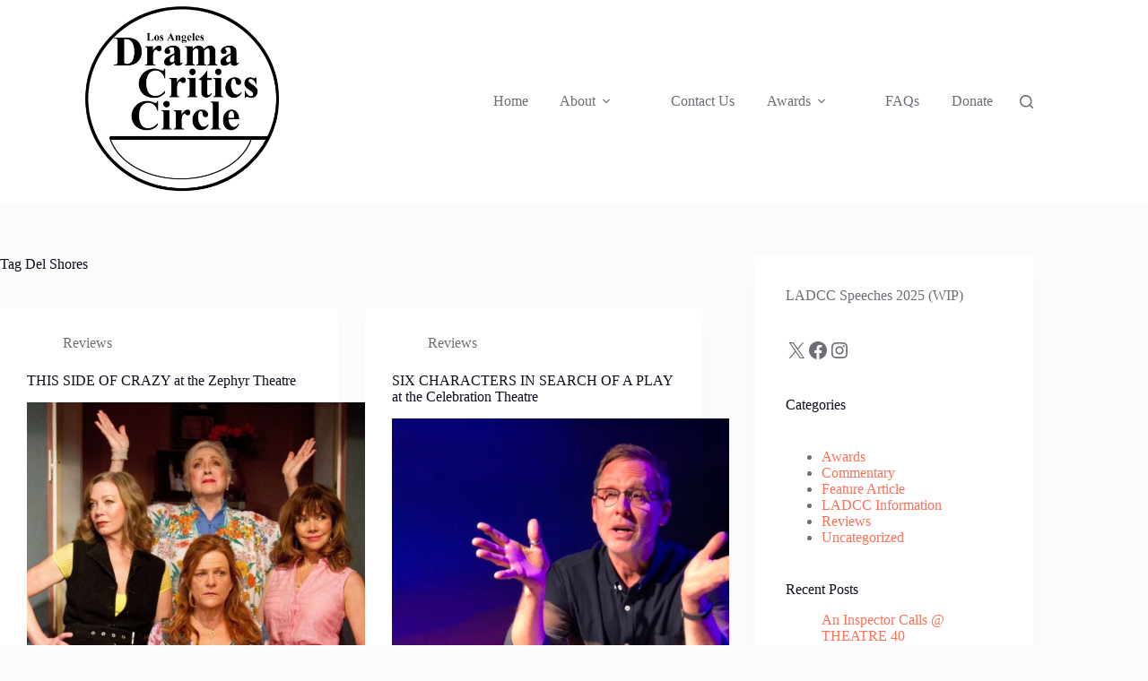

--- FILE ---
content_type: text/html; charset=UTF-8
request_url: https://ladramacriticscircle.com/tag/del-shores/
body_size: 21935
content:
<!doctype html>
<html lang="en-US">
<head>
	
	<meta charset="UTF-8">
	<meta name="viewport" content="width=device-width, initial-scale=1, maximum-scale=5, viewport-fit=cover">
	<link rel="profile" href="https://gmpg.org/xfn/11">

	<meta name='robots' content='index, follow, max-image-preview:large, max-snippet:-1, max-video-preview:-1' />
<script>
window.koko_analytics = {"url":"https:\/\/ladramacriticscircle.com\/wp-admin\/admin-ajax.php?action=koko_analytics_collect","site_url":"https:\/\/ladramacriticscircle.com","post_id":0,"path":"\/tag\/del-shores\/","method":"cookie","use_cookie":true};
</script>

	<!-- This site is optimized with the Yoast SEO plugin v26.7 - https://yoast.com/wordpress/plugins/seo/ -->
	<title>Del Shores Archives - Los Angeles Drama Critics Circle</title>
	<link rel="canonical" href="https://ladramacriticscircle.com/tag/del-shores/" />
	<meta property="og:locale" content="en_US" />
	<meta property="og:type" content="article" />
	<meta property="og:title" content="Del Shores Archives - Los Angeles Drama Critics Circle" />
	<meta property="og:url" content="https://ladramacriticscircle.com/tag/del-shores/" />
	<meta property="og:site_name" content="Los Angeles Drama Critics Circle" />
	<meta name="twitter:card" content="summary_large_image" />
	<meta name="twitter:site" content="@ladramacritics" />
	<script type="application/ld+json" class="yoast-schema-graph">{"@context":"https://schema.org","@graph":[{"@type":"CollectionPage","@id":"https://ladramacriticscircle.com/tag/del-shores/","url":"https://ladramacriticscircle.com/tag/del-shores/","name":"Del Shores Archives - Los Angeles Drama Critics Circle","isPartOf":{"@id":"https://ladramacriticscircle.com/#website"},"primaryImageOfPage":{"@id":"https://ladramacriticscircle.com/tag/del-shores/#primaryimage"},"image":{"@id":"https://ladramacriticscircle.com/tag/del-shores/#primaryimage"},"thumbnailUrl":"https://ladramacriticscircle.com/wp-content/uploads/2023/02/800-THIS-SIDE-OF-CRAZY-1.jpg","breadcrumb":{"@id":"https://ladramacriticscircle.com/tag/del-shores/#breadcrumb"},"inLanguage":"en-US"},{"@type":"ImageObject","inLanguage":"en-US","@id":"https://ladramacriticscircle.com/tag/del-shores/#primaryimage","url":"https://ladramacriticscircle.com/wp-content/uploads/2023/02/800-THIS-SIDE-OF-CRAZY-1.jpg","contentUrl":"https://ladramacriticscircle.com/wp-content/uploads/2023/02/800-THIS-SIDE-OF-CRAZY-1.jpg","width":800,"height":626},{"@type":"BreadcrumbList","@id":"https://ladramacriticscircle.com/tag/del-shores/#breadcrumb","itemListElement":[{"@type":"ListItem","position":1,"name":"Home","item":"https://ladramacriticscircle.com/"},{"@type":"ListItem","position":2,"name":"Del Shores"}]},{"@type":"WebSite","@id":"https://ladramacriticscircle.com/#website","url":"https://ladramacriticscircle.com/","name":"Los Angeles Drama Critics Circle","description":"","publisher":{"@id":"https://ladramacriticscircle.com/#organization"},"potentialAction":[{"@type":"SearchAction","target":{"@type":"EntryPoint","urlTemplate":"https://ladramacriticscircle.com/?s={search_term_string}"},"query-input":{"@type":"PropertyValueSpecification","valueRequired":true,"valueName":"search_term_string"}}],"inLanguage":"en-US"},{"@type":"Organization","@id":"https://ladramacriticscircle.com/#organization","name":"Los Angeles Drama Critics Circle","url":"https://ladramacriticscircle.com/","logo":{"@type":"ImageObject","inLanguage":"en-US","@id":"https://ladramacriticscircle.com/#/schema/logo/image/","url":"https://ladramacriticscircle.com/wp-content/uploads/2024/02/Logo-300DPIPatrickChavis.png","contentUrl":"https://ladramacriticscircle.com/wp-content/uploads/2024/02/Logo-300DPIPatrickChavis.png","width":1920,"height":1080,"caption":"Los Angeles Drama Critics Circle"},"image":{"@id":"https://ladramacriticscircle.com/#/schema/logo/image/"},"sameAs":["https://www.facebook.com/ladramacritics","https://x.com/ladramacritics","https://www.instagram.com/ladramacritics/"]}]}</script>
	<!-- / Yoast SEO plugin. -->


<link rel='dns-prefetch' href='//www.googletagmanager.com' />
<link rel="alternate" type="application/rss+xml" title="Los Angeles Drama Critics Circle &raquo; Feed" href="https://ladramacriticscircle.com/feed/" />
<link rel="alternate" type="application/rss+xml" title="Los Angeles Drama Critics Circle &raquo; Comments Feed" href="https://ladramacriticscircle.com/comments/feed/" />
<link rel="alternate" type="application/rss+xml" title="Los Angeles Drama Critics Circle &raquo; Del Shores Tag Feed" href="https://ladramacriticscircle.com/tag/del-shores/feed/" />
<style id='wp-img-auto-sizes-contain-inline-css'>
img:is([sizes=auto i],[sizes^="auto," i]){contain-intrinsic-size:3000px 1500px}
/*# sourceURL=wp-img-auto-sizes-contain-inline-css */
</style>
<link rel='stylesheet' id='sdm-styles-css' href='https://ladramacriticscircle.com/wp-content/plugins/simple-download-monitor/css/sdm_wp_styles.css?ver=6.9' media='all' />
<link rel='stylesheet' id='wp-block-library-css' href='https://ladramacriticscircle.com/wp-includes/css/dist/block-library/style.min.css?ver=6.9' media='all' />
<style id='global-styles-inline-css'>
:root{--wp--preset--aspect-ratio--square: 1;--wp--preset--aspect-ratio--4-3: 4/3;--wp--preset--aspect-ratio--3-4: 3/4;--wp--preset--aspect-ratio--3-2: 3/2;--wp--preset--aspect-ratio--2-3: 2/3;--wp--preset--aspect-ratio--16-9: 16/9;--wp--preset--aspect-ratio--9-16: 9/16;--wp--preset--color--black: #000000;--wp--preset--color--cyan-bluish-gray: #abb8c3;--wp--preset--color--white: #ffffff;--wp--preset--color--pale-pink: #f78da7;--wp--preset--color--vivid-red: #cf2e2e;--wp--preset--color--luminous-vivid-orange: #ff6900;--wp--preset--color--luminous-vivid-amber: #fcb900;--wp--preset--color--light-green-cyan: #7bdcb5;--wp--preset--color--vivid-green-cyan: #00d084;--wp--preset--color--pale-cyan-blue: #8ed1fc;--wp--preset--color--vivid-cyan-blue: #0693e3;--wp--preset--color--vivid-purple: #9b51e0;--wp--preset--color--palette-color-1: var(--theme-palette-color-1, #FB7258);--wp--preset--color--palette-color-2: var(--theme-palette-color-2, #F74D67);--wp--preset--color--palette-color-3: var(--theme-palette-color-3, #6e6d76);--wp--preset--color--palette-color-4: var(--theme-palette-color-4, #0e0c1b);--wp--preset--color--palette-color-5: var(--theme-palette-color-5, #DFDFE2);--wp--preset--color--palette-color-6: var(--theme-palette-color-6, #F4F4F5);--wp--preset--color--palette-color-7: var(--theme-palette-color-7, #FBFBFB);--wp--preset--color--palette-color-8: var(--theme-palette-color-8, #ffffff);--wp--preset--gradient--vivid-cyan-blue-to-vivid-purple: linear-gradient(135deg,rgb(6,147,227) 0%,rgb(155,81,224) 100%);--wp--preset--gradient--light-green-cyan-to-vivid-green-cyan: linear-gradient(135deg,rgb(122,220,180) 0%,rgb(0,208,130) 100%);--wp--preset--gradient--luminous-vivid-amber-to-luminous-vivid-orange: linear-gradient(135deg,rgb(252,185,0) 0%,rgb(255,105,0) 100%);--wp--preset--gradient--luminous-vivid-orange-to-vivid-red: linear-gradient(135deg,rgb(255,105,0) 0%,rgb(207,46,46) 100%);--wp--preset--gradient--very-light-gray-to-cyan-bluish-gray: linear-gradient(135deg,rgb(238,238,238) 0%,rgb(169,184,195) 100%);--wp--preset--gradient--cool-to-warm-spectrum: linear-gradient(135deg,rgb(74,234,220) 0%,rgb(151,120,209) 20%,rgb(207,42,186) 40%,rgb(238,44,130) 60%,rgb(251,105,98) 80%,rgb(254,248,76) 100%);--wp--preset--gradient--blush-light-purple: linear-gradient(135deg,rgb(255,206,236) 0%,rgb(152,150,240) 100%);--wp--preset--gradient--blush-bordeaux: linear-gradient(135deg,rgb(254,205,165) 0%,rgb(254,45,45) 50%,rgb(107,0,62) 100%);--wp--preset--gradient--luminous-dusk: linear-gradient(135deg,rgb(255,203,112) 0%,rgb(199,81,192) 50%,rgb(65,88,208) 100%);--wp--preset--gradient--pale-ocean: linear-gradient(135deg,rgb(255,245,203) 0%,rgb(182,227,212) 50%,rgb(51,167,181) 100%);--wp--preset--gradient--electric-grass: linear-gradient(135deg,rgb(202,248,128) 0%,rgb(113,206,126) 100%);--wp--preset--gradient--midnight: linear-gradient(135deg,rgb(2,3,129) 0%,rgb(40,116,252) 100%);--wp--preset--gradient--juicy-peach: linear-gradient(to right, #ffecd2 0%, #fcb69f 100%);--wp--preset--gradient--young-passion: linear-gradient(to right, #ff8177 0%, #ff867a 0%, #ff8c7f 21%, #f99185 52%, #cf556c 78%, #b12a5b 100%);--wp--preset--gradient--true-sunset: linear-gradient(to right, #fa709a 0%, #fee140 100%);--wp--preset--gradient--morpheus-den: linear-gradient(to top, #30cfd0 0%, #330867 100%);--wp--preset--gradient--plum-plate: linear-gradient(135deg, #667eea 0%, #764ba2 100%);--wp--preset--gradient--aqua-splash: linear-gradient(15deg, #13547a 0%, #80d0c7 100%);--wp--preset--gradient--love-kiss: linear-gradient(to top, #ff0844 0%, #ffb199 100%);--wp--preset--gradient--new-retrowave: linear-gradient(to top, #3b41c5 0%, #a981bb 49%, #ffc8a9 100%);--wp--preset--gradient--plum-bath: linear-gradient(to top, #cc208e 0%, #6713d2 100%);--wp--preset--gradient--high-flight: linear-gradient(to right, #0acffe 0%, #495aff 100%);--wp--preset--gradient--teen-party: linear-gradient(-225deg, #FF057C 0%, #8D0B93 50%, #321575 100%);--wp--preset--gradient--fabled-sunset: linear-gradient(-225deg, #231557 0%, #44107A 29%, #FF1361 67%, #FFF800 100%);--wp--preset--gradient--arielle-smile: radial-gradient(circle 248px at center, #16d9e3 0%, #30c7ec 47%, #46aef7 100%);--wp--preset--gradient--itmeo-branding: linear-gradient(180deg, #2af598 0%, #009efd 100%);--wp--preset--gradient--deep-blue: linear-gradient(to right, #6a11cb 0%, #2575fc 100%);--wp--preset--gradient--strong-bliss: linear-gradient(to right, #f78ca0 0%, #f9748f 19%, #fd868c 60%, #fe9a8b 100%);--wp--preset--gradient--sweet-period: linear-gradient(to top, #3f51b1 0%, #5a55ae 13%, #7b5fac 25%, #8f6aae 38%, #a86aa4 50%, #cc6b8e 62%, #f18271 75%, #f3a469 87%, #f7c978 100%);--wp--preset--gradient--purple-division: linear-gradient(to top, #7028e4 0%, #e5b2ca 100%);--wp--preset--gradient--cold-evening: linear-gradient(to top, #0c3483 0%, #a2b6df 100%, #6b8cce 100%, #a2b6df 100%);--wp--preset--gradient--mountain-rock: linear-gradient(to right, #868f96 0%, #596164 100%);--wp--preset--gradient--desert-hump: linear-gradient(to top, #c79081 0%, #dfa579 100%);--wp--preset--gradient--ethernal-constance: linear-gradient(to top, #09203f 0%, #537895 100%);--wp--preset--gradient--happy-memories: linear-gradient(-60deg, #ff5858 0%, #f09819 100%);--wp--preset--gradient--grown-early: linear-gradient(to top, #0ba360 0%, #3cba92 100%);--wp--preset--gradient--morning-salad: linear-gradient(-225deg, #B7F8DB 0%, #50A7C2 100%);--wp--preset--gradient--night-call: linear-gradient(-225deg, #AC32E4 0%, #7918F2 48%, #4801FF 100%);--wp--preset--gradient--mind-crawl: linear-gradient(-225deg, #473B7B 0%, #3584A7 51%, #30D2BE 100%);--wp--preset--gradient--angel-care: linear-gradient(-225deg, #FFE29F 0%, #FFA99F 48%, #FF719A 100%);--wp--preset--gradient--juicy-cake: linear-gradient(to top, #e14fad 0%, #f9d423 100%);--wp--preset--gradient--rich-metal: linear-gradient(to right, #d7d2cc 0%, #304352 100%);--wp--preset--gradient--mole-hall: linear-gradient(-20deg, #616161 0%, #9bc5c3 100%);--wp--preset--gradient--cloudy-knoxville: linear-gradient(120deg, #fdfbfb 0%, #ebedee 100%);--wp--preset--gradient--soft-grass: linear-gradient(to top, #c1dfc4 0%, #deecdd 100%);--wp--preset--gradient--saint-petersburg: linear-gradient(135deg, #f5f7fa 0%, #c3cfe2 100%);--wp--preset--gradient--everlasting-sky: linear-gradient(135deg, #fdfcfb 0%, #e2d1c3 100%);--wp--preset--gradient--kind-steel: linear-gradient(-20deg, #e9defa 0%, #fbfcdb 100%);--wp--preset--gradient--over-sun: linear-gradient(60deg, #abecd6 0%, #fbed96 100%);--wp--preset--gradient--premium-white: linear-gradient(to top, #d5d4d0 0%, #d5d4d0 1%, #eeeeec 31%, #efeeec 75%, #e9e9e7 100%);--wp--preset--gradient--clean-mirror: linear-gradient(45deg, #93a5cf 0%, #e4efe9 100%);--wp--preset--gradient--wild-apple: linear-gradient(to top, #d299c2 0%, #fef9d7 100%);--wp--preset--gradient--snow-again: linear-gradient(to top, #e6e9f0 0%, #eef1f5 100%);--wp--preset--gradient--confident-cloud: linear-gradient(to top, #dad4ec 0%, #dad4ec 1%, #f3e7e9 100%);--wp--preset--gradient--glass-water: linear-gradient(to top, #dfe9f3 0%, white 100%);--wp--preset--gradient--perfect-white: linear-gradient(-225deg, #E3FDF5 0%, #FFE6FA 100%);--wp--preset--font-size--small: 13px;--wp--preset--font-size--medium: 20px;--wp--preset--font-size--large: clamp(22px, 1.375rem + ((1vw - 3.2px) * 0.625), 30px);--wp--preset--font-size--x-large: clamp(30px, 1.875rem + ((1vw - 3.2px) * 1.563), 50px);--wp--preset--font-size--xx-large: clamp(45px, 2.813rem + ((1vw - 3.2px) * 2.734), 80px);--wp--preset--spacing--20: 0.44rem;--wp--preset--spacing--30: 0.67rem;--wp--preset--spacing--40: 1rem;--wp--preset--spacing--50: 1.5rem;--wp--preset--spacing--60: 2.25rem;--wp--preset--spacing--70: 3.38rem;--wp--preset--spacing--80: 5.06rem;--wp--preset--shadow--natural: 6px 6px 9px rgba(0, 0, 0, 0.2);--wp--preset--shadow--deep: 12px 12px 50px rgba(0, 0, 0, 0.4);--wp--preset--shadow--sharp: 6px 6px 0px rgba(0, 0, 0, 0.2);--wp--preset--shadow--outlined: 6px 6px 0px -3px rgb(255, 255, 255), 6px 6px rgb(0, 0, 0);--wp--preset--shadow--crisp: 6px 6px 0px rgb(0, 0, 0);}:root { --wp--style--global--content-size: var(--theme-block-max-width);--wp--style--global--wide-size: var(--theme-block-wide-max-width); }:where(body) { margin: 0; }.wp-site-blocks > .alignleft { float: left; margin-right: 2em; }.wp-site-blocks > .alignright { float: right; margin-left: 2em; }.wp-site-blocks > .aligncenter { justify-content: center; margin-left: auto; margin-right: auto; }:where(.wp-site-blocks) > * { margin-block-start: var(--theme-content-spacing); margin-block-end: 0; }:where(.wp-site-blocks) > :first-child { margin-block-start: 0; }:where(.wp-site-blocks) > :last-child { margin-block-end: 0; }:root { --wp--style--block-gap: var(--theme-content-spacing); }:root :where(.is-layout-flow) > :first-child{margin-block-start: 0;}:root :where(.is-layout-flow) > :last-child{margin-block-end: 0;}:root :where(.is-layout-flow) > *{margin-block-start: var(--theme-content-spacing);margin-block-end: 0;}:root :where(.is-layout-constrained) > :first-child{margin-block-start: 0;}:root :where(.is-layout-constrained) > :last-child{margin-block-end: 0;}:root :where(.is-layout-constrained) > *{margin-block-start: var(--theme-content-spacing);margin-block-end: 0;}:root :where(.is-layout-flex){gap: var(--theme-content-spacing);}:root :where(.is-layout-grid){gap: var(--theme-content-spacing);}.is-layout-flow > .alignleft{float: left;margin-inline-start: 0;margin-inline-end: 2em;}.is-layout-flow > .alignright{float: right;margin-inline-start: 2em;margin-inline-end: 0;}.is-layout-flow > .aligncenter{margin-left: auto !important;margin-right: auto !important;}.is-layout-constrained > .alignleft{float: left;margin-inline-start: 0;margin-inline-end: 2em;}.is-layout-constrained > .alignright{float: right;margin-inline-start: 2em;margin-inline-end: 0;}.is-layout-constrained > .aligncenter{margin-left: auto !important;margin-right: auto !important;}.is-layout-constrained > :where(:not(.alignleft):not(.alignright):not(.alignfull)){max-width: var(--wp--style--global--content-size);margin-left: auto !important;margin-right: auto !important;}.is-layout-constrained > .alignwide{max-width: var(--wp--style--global--wide-size);}body .is-layout-flex{display: flex;}.is-layout-flex{flex-wrap: wrap;align-items: center;}.is-layout-flex > :is(*, div){margin: 0;}body .is-layout-grid{display: grid;}.is-layout-grid > :is(*, div){margin: 0;}body{padding-top: 0px;padding-right: 0px;padding-bottom: 0px;padding-left: 0px;}:root :where(.wp-element-button, .wp-block-button__link){font-style: inherit;font-weight: inherit;letter-spacing: inherit;text-transform: inherit;}.has-black-color{color: var(--wp--preset--color--black) !important;}.has-cyan-bluish-gray-color{color: var(--wp--preset--color--cyan-bluish-gray) !important;}.has-white-color{color: var(--wp--preset--color--white) !important;}.has-pale-pink-color{color: var(--wp--preset--color--pale-pink) !important;}.has-vivid-red-color{color: var(--wp--preset--color--vivid-red) !important;}.has-luminous-vivid-orange-color{color: var(--wp--preset--color--luminous-vivid-orange) !important;}.has-luminous-vivid-amber-color{color: var(--wp--preset--color--luminous-vivid-amber) !important;}.has-light-green-cyan-color{color: var(--wp--preset--color--light-green-cyan) !important;}.has-vivid-green-cyan-color{color: var(--wp--preset--color--vivid-green-cyan) !important;}.has-pale-cyan-blue-color{color: var(--wp--preset--color--pale-cyan-blue) !important;}.has-vivid-cyan-blue-color{color: var(--wp--preset--color--vivid-cyan-blue) !important;}.has-vivid-purple-color{color: var(--wp--preset--color--vivid-purple) !important;}.has-palette-color-1-color{color: var(--wp--preset--color--palette-color-1) !important;}.has-palette-color-2-color{color: var(--wp--preset--color--palette-color-2) !important;}.has-palette-color-3-color{color: var(--wp--preset--color--palette-color-3) !important;}.has-palette-color-4-color{color: var(--wp--preset--color--palette-color-4) !important;}.has-palette-color-5-color{color: var(--wp--preset--color--palette-color-5) !important;}.has-palette-color-6-color{color: var(--wp--preset--color--palette-color-6) !important;}.has-palette-color-7-color{color: var(--wp--preset--color--palette-color-7) !important;}.has-palette-color-8-color{color: var(--wp--preset--color--palette-color-8) !important;}.has-black-background-color{background-color: var(--wp--preset--color--black) !important;}.has-cyan-bluish-gray-background-color{background-color: var(--wp--preset--color--cyan-bluish-gray) !important;}.has-white-background-color{background-color: var(--wp--preset--color--white) !important;}.has-pale-pink-background-color{background-color: var(--wp--preset--color--pale-pink) !important;}.has-vivid-red-background-color{background-color: var(--wp--preset--color--vivid-red) !important;}.has-luminous-vivid-orange-background-color{background-color: var(--wp--preset--color--luminous-vivid-orange) !important;}.has-luminous-vivid-amber-background-color{background-color: var(--wp--preset--color--luminous-vivid-amber) !important;}.has-light-green-cyan-background-color{background-color: var(--wp--preset--color--light-green-cyan) !important;}.has-vivid-green-cyan-background-color{background-color: var(--wp--preset--color--vivid-green-cyan) !important;}.has-pale-cyan-blue-background-color{background-color: var(--wp--preset--color--pale-cyan-blue) !important;}.has-vivid-cyan-blue-background-color{background-color: var(--wp--preset--color--vivid-cyan-blue) !important;}.has-vivid-purple-background-color{background-color: var(--wp--preset--color--vivid-purple) !important;}.has-palette-color-1-background-color{background-color: var(--wp--preset--color--palette-color-1) !important;}.has-palette-color-2-background-color{background-color: var(--wp--preset--color--palette-color-2) !important;}.has-palette-color-3-background-color{background-color: var(--wp--preset--color--palette-color-3) !important;}.has-palette-color-4-background-color{background-color: var(--wp--preset--color--palette-color-4) !important;}.has-palette-color-5-background-color{background-color: var(--wp--preset--color--palette-color-5) !important;}.has-palette-color-6-background-color{background-color: var(--wp--preset--color--palette-color-6) !important;}.has-palette-color-7-background-color{background-color: var(--wp--preset--color--palette-color-7) !important;}.has-palette-color-8-background-color{background-color: var(--wp--preset--color--palette-color-8) !important;}.has-black-border-color{border-color: var(--wp--preset--color--black) !important;}.has-cyan-bluish-gray-border-color{border-color: var(--wp--preset--color--cyan-bluish-gray) !important;}.has-white-border-color{border-color: var(--wp--preset--color--white) !important;}.has-pale-pink-border-color{border-color: var(--wp--preset--color--pale-pink) !important;}.has-vivid-red-border-color{border-color: var(--wp--preset--color--vivid-red) !important;}.has-luminous-vivid-orange-border-color{border-color: var(--wp--preset--color--luminous-vivid-orange) !important;}.has-luminous-vivid-amber-border-color{border-color: var(--wp--preset--color--luminous-vivid-amber) !important;}.has-light-green-cyan-border-color{border-color: var(--wp--preset--color--light-green-cyan) !important;}.has-vivid-green-cyan-border-color{border-color: var(--wp--preset--color--vivid-green-cyan) !important;}.has-pale-cyan-blue-border-color{border-color: var(--wp--preset--color--pale-cyan-blue) !important;}.has-vivid-cyan-blue-border-color{border-color: var(--wp--preset--color--vivid-cyan-blue) !important;}.has-vivid-purple-border-color{border-color: var(--wp--preset--color--vivid-purple) !important;}.has-palette-color-1-border-color{border-color: var(--wp--preset--color--palette-color-1) !important;}.has-palette-color-2-border-color{border-color: var(--wp--preset--color--palette-color-2) !important;}.has-palette-color-3-border-color{border-color: var(--wp--preset--color--palette-color-3) !important;}.has-palette-color-4-border-color{border-color: var(--wp--preset--color--palette-color-4) !important;}.has-palette-color-5-border-color{border-color: var(--wp--preset--color--palette-color-5) !important;}.has-palette-color-6-border-color{border-color: var(--wp--preset--color--palette-color-6) !important;}.has-palette-color-7-border-color{border-color: var(--wp--preset--color--palette-color-7) !important;}.has-palette-color-8-border-color{border-color: var(--wp--preset--color--palette-color-8) !important;}.has-vivid-cyan-blue-to-vivid-purple-gradient-background{background: var(--wp--preset--gradient--vivid-cyan-blue-to-vivid-purple) !important;}.has-light-green-cyan-to-vivid-green-cyan-gradient-background{background: var(--wp--preset--gradient--light-green-cyan-to-vivid-green-cyan) !important;}.has-luminous-vivid-amber-to-luminous-vivid-orange-gradient-background{background: var(--wp--preset--gradient--luminous-vivid-amber-to-luminous-vivid-orange) !important;}.has-luminous-vivid-orange-to-vivid-red-gradient-background{background: var(--wp--preset--gradient--luminous-vivid-orange-to-vivid-red) !important;}.has-very-light-gray-to-cyan-bluish-gray-gradient-background{background: var(--wp--preset--gradient--very-light-gray-to-cyan-bluish-gray) !important;}.has-cool-to-warm-spectrum-gradient-background{background: var(--wp--preset--gradient--cool-to-warm-spectrum) !important;}.has-blush-light-purple-gradient-background{background: var(--wp--preset--gradient--blush-light-purple) !important;}.has-blush-bordeaux-gradient-background{background: var(--wp--preset--gradient--blush-bordeaux) !important;}.has-luminous-dusk-gradient-background{background: var(--wp--preset--gradient--luminous-dusk) !important;}.has-pale-ocean-gradient-background{background: var(--wp--preset--gradient--pale-ocean) !important;}.has-electric-grass-gradient-background{background: var(--wp--preset--gradient--electric-grass) !important;}.has-midnight-gradient-background{background: var(--wp--preset--gradient--midnight) !important;}.has-juicy-peach-gradient-background{background: var(--wp--preset--gradient--juicy-peach) !important;}.has-young-passion-gradient-background{background: var(--wp--preset--gradient--young-passion) !important;}.has-true-sunset-gradient-background{background: var(--wp--preset--gradient--true-sunset) !important;}.has-morpheus-den-gradient-background{background: var(--wp--preset--gradient--morpheus-den) !important;}.has-plum-plate-gradient-background{background: var(--wp--preset--gradient--plum-plate) !important;}.has-aqua-splash-gradient-background{background: var(--wp--preset--gradient--aqua-splash) !important;}.has-love-kiss-gradient-background{background: var(--wp--preset--gradient--love-kiss) !important;}.has-new-retrowave-gradient-background{background: var(--wp--preset--gradient--new-retrowave) !important;}.has-plum-bath-gradient-background{background: var(--wp--preset--gradient--plum-bath) !important;}.has-high-flight-gradient-background{background: var(--wp--preset--gradient--high-flight) !important;}.has-teen-party-gradient-background{background: var(--wp--preset--gradient--teen-party) !important;}.has-fabled-sunset-gradient-background{background: var(--wp--preset--gradient--fabled-sunset) !important;}.has-arielle-smile-gradient-background{background: var(--wp--preset--gradient--arielle-smile) !important;}.has-itmeo-branding-gradient-background{background: var(--wp--preset--gradient--itmeo-branding) !important;}.has-deep-blue-gradient-background{background: var(--wp--preset--gradient--deep-blue) !important;}.has-strong-bliss-gradient-background{background: var(--wp--preset--gradient--strong-bliss) !important;}.has-sweet-period-gradient-background{background: var(--wp--preset--gradient--sweet-period) !important;}.has-purple-division-gradient-background{background: var(--wp--preset--gradient--purple-division) !important;}.has-cold-evening-gradient-background{background: var(--wp--preset--gradient--cold-evening) !important;}.has-mountain-rock-gradient-background{background: var(--wp--preset--gradient--mountain-rock) !important;}.has-desert-hump-gradient-background{background: var(--wp--preset--gradient--desert-hump) !important;}.has-ethernal-constance-gradient-background{background: var(--wp--preset--gradient--ethernal-constance) !important;}.has-happy-memories-gradient-background{background: var(--wp--preset--gradient--happy-memories) !important;}.has-grown-early-gradient-background{background: var(--wp--preset--gradient--grown-early) !important;}.has-morning-salad-gradient-background{background: var(--wp--preset--gradient--morning-salad) !important;}.has-night-call-gradient-background{background: var(--wp--preset--gradient--night-call) !important;}.has-mind-crawl-gradient-background{background: var(--wp--preset--gradient--mind-crawl) !important;}.has-angel-care-gradient-background{background: var(--wp--preset--gradient--angel-care) !important;}.has-juicy-cake-gradient-background{background: var(--wp--preset--gradient--juicy-cake) !important;}.has-rich-metal-gradient-background{background: var(--wp--preset--gradient--rich-metal) !important;}.has-mole-hall-gradient-background{background: var(--wp--preset--gradient--mole-hall) !important;}.has-cloudy-knoxville-gradient-background{background: var(--wp--preset--gradient--cloudy-knoxville) !important;}.has-soft-grass-gradient-background{background: var(--wp--preset--gradient--soft-grass) !important;}.has-saint-petersburg-gradient-background{background: var(--wp--preset--gradient--saint-petersburg) !important;}.has-everlasting-sky-gradient-background{background: var(--wp--preset--gradient--everlasting-sky) !important;}.has-kind-steel-gradient-background{background: var(--wp--preset--gradient--kind-steel) !important;}.has-over-sun-gradient-background{background: var(--wp--preset--gradient--over-sun) !important;}.has-premium-white-gradient-background{background: var(--wp--preset--gradient--premium-white) !important;}.has-clean-mirror-gradient-background{background: var(--wp--preset--gradient--clean-mirror) !important;}.has-wild-apple-gradient-background{background: var(--wp--preset--gradient--wild-apple) !important;}.has-snow-again-gradient-background{background: var(--wp--preset--gradient--snow-again) !important;}.has-confident-cloud-gradient-background{background: var(--wp--preset--gradient--confident-cloud) !important;}.has-glass-water-gradient-background{background: var(--wp--preset--gradient--glass-water) !important;}.has-perfect-white-gradient-background{background: var(--wp--preset--gradient--perfect-white) !important;}.has-small-font-size{font-size: var(--wp--preset--font-size--small) !important;}.has-medium-font-size{font-size: var(--wp--preset--font-size--medium) !important;}.has-large-font-size{font-size: var(--wp--preset--font-size--large) !important;}.has-x-large-font-size{font-size: var(--wp--preset--font-size--x-large) !important;}.has-xx-large-font-size{font-size: var(--wp--preset--font-size--xx-large) !important;}
:root :where(.wp-block-pullquote){font-size: clamp(0.984em, 0.984rem + ((1vw - 0.2em) * 0.645), 1.5em);line-height: 1.6;}
/*# sourceURL=global-styles-inline-css */
</style>
<link rel='stylesheet' id='usp_style-css' href='https://ladramacriticscircle.com/wp-content/plugins/user-submitted-posts/resources/usp.css?ver=20260113' media='all' />
<link rel='stylesheet' id='wpos-slick-style-css' href='https://ladramacriticscircle.com/wp-content/plugins/wp-responsive-recent-post-slider/assets/css/slick.css?ver=3.7.1' media='all' />
<link rel='stylesheet' id='wppsac-public-style-css' href='https://ladramacriticscircle.com/wp-content/plugins/wp-responsive-recent-post-slider/assets/css/recent-post-style.css?ver=3.7.1' media='all' />
<link rel='stylesheet' id='ct-main-styles-css' href='https://ladramacriticscircle.com/wp-content/themes/blocksy/static/bundle/main.min.css?ver=2.1.25' media='all' />
<link rel='stylesheet' id='ct-page-title-styles-css' href='https://ladramacriticscircle.com/wp-content/themes/blocksy/static/bundle/page-title.min.css?ver=2.1.25' media='all' />
<link rel='stylesheet' id='ct-sidebar-styles-css' href='https://ladramacriticscircle.com/wp-content/themes/blocksy/static/bundle/sidebar.min.css?ver=2.1.25' media='all' />
<script src="https://ladramacriticscircle.com/wp-includes/js/jquery/jquery.min.js?ver=3.7.1" id="jquery-core-js"></script>
<script src="https://ladramacriticscircle.com/wp-includes/js/jquery/jquery-migrate.min.js?ver=3.4.1" id="jquery-migrate-js"></script>
<script id="sdm-scripts-js-extra">
var sdm_ajax_script = {"ajaxurl":"https://ladramacriticscircle.com/wp-admin/admin-ajax.php"};
//# sourceURL=sdm-scripts-js-extra
</script>
<script src="https://ladramacriticscircle.com/wp-content/plugins/simple-download-monitor/js/sdm_wp_scripts.js?ver=6.9" id="sdm-scripts-js"></script>
<script src="https://ladramacriticscircle.com/wp-content/plugins/user-submitted-posts/resources/jquery.cookie.js?ver=20260113" id="usp_cookie-js"></script>
<script src="https://ladramacriticscircle.com/wp-content/plugins/user-submitted-posts/resources/jquery.parsley.min.js?ver=20260113" id="usp_parsley-js"></script>
<script id="usp_core-js-before">
var usp_custom_field = "usp_custom_field"; var usp_custom_field_2 = "usp_custom_field_2"; var usp_custom_checkbox = "usp_custom_checkbox"; var usp_case_sensitivity = "false"; var usp_min_images = 0; var usp_max_images = 1; var usp_parsley_error = "Incorrect response."; var usp_multiple_cats = 0; var usp_existing_tags = 0; var usp_recaptcha_disp = "hide"; var usp_recaptcha_vers = "2"; var usp_recaptcha_key = ""; var challenge_nonce = "508468d2a1"; var ajax_url = "https:\/\/ladramacriticscircle.com\/wp-admin\/admin-ajax.php"; 
//# sourceURL=usp_core-js-before
</script>
<script src="https://ladramacriticscircle.com/wp-content/plugins/user-submitted-posts/resources/jquery.usp.core.js?ver=20260113" id="usp_core-js"></script>

<!-- Google tag (gtag.js) snippet added by Site Kit -->
<!-- Google Analytics snippet added by Site Kit -->
<script src="https://www.googletagmanager.com/gtag/js?id=GT-5DFV7XN" id="google_gtagjs-js" async></script>
<script id="google_gtagjs-js-after">
window.dataLayer = window.dataLayer || [];function gtag(){dataLayer.push(arguments);}
gtag("set","linker",{"domains":["ladramacriticscircle.com"]});
gtag("js", new Date());
gtag("set", "developer_id.dZTNiMT", true);
gtag("config", "GT-5DFV7XN");
//# sourceURL=google_gtagjs-js-after
</script>
<link rel="https://api.w.org/" href="https://ladramacriticscircle.com/wp-json/" /><link rel="alternate" title="JSON" type="application/json" href="https://ladramacriticscircle.com/wp-json/wp/v2/tags/1432" /><link rel="EditURI" type="application/rsd+xml" title="RSD" href="https://ladramacriticscircle.com/xmlrpc.php?rsd" />
<meta name="generator" content="WordPress 6.9" />
<meta name="generator" content="Site Kit by Google 1.170.0" /><style data-context="foundation-flickity-css">/*! Flickity v2.0.2
http://flickity.metafizzy.co
---------------------------------------------- */.flickity-enabled{position:relative}.flickity-enabled:focus{outline:0}.flickity-viewport{overflow:hidden;position:relative;height:100%}.flickity-slider{position:absolute;width:100%;height:100%}.flickity-enabled.is-draggable{-webkit-tap-highlight-color:transparent;tap-highlight-color:transparent;-webkit-user-select:none;-moz-user-select:none;-ms-user-select:none;user-select:none}.flickity-enabled.is-draggable .flickity-viewport{cursor:move;cursor:-webkit-grab;cursor:grab}.flickity-enabled.is-draggable .flickity-viewport.is-pointer-down{cursor:-webkit-grabbing;cursor:grabbing}.flickity-prev-next-button{position:absolute;top:50%;width:44px;height:44px;border:none;border-radius:50%;background:#fff;background:hsla(0,0%,100%,.75);cursor:pointer;-webkit-transform:translateY(-50%);transform:translateY(-50%)}.flickity-prev-next-button:hover{background:#fff}.flickity-prev-next-button:focus{outline:0;box-shadow:0 0 0 5px #09f}.flickity-prev-next-button:active{opacity:.6}.flickity-prev-next-button.previous{left:10px}.flickity-prev-next-button.next{right:10px}.flickity-rtl .flickity-prev-next-button.previous{left:auto;right:10px}.flickity-rtl .flickity-prev-next-button.next{right:auto;left:10px}.flickity-prev-next-button:disabled{opacity:.3;cursor:auto}.flickity-prev-next-button svg{position:absolute;left:20%;top:20%;width:60%;height:60%}.flickity-prev-next-button .arrow{fill:#333}.flickity-page-dots{position:absolute;width:100%;bottom:-25px;padding:0;margin:0;list-style:none;text-align:center;line-height:1}.flickity-rtl .flickity-page-dots{direction:rtl}.flickity-page-dots .dot{display:inline-block;width:10px;height:10px;margin:0 8px;background:#333;border-radius:50%;opacity:.25;cursor:pointer}.flickity-page-dots .dot.is-selected{opacity:1}</style><style data-context="foundation-slideout-css">.slideout-menu{position:fixed;left:0;top:0;bottom:0;right:auto;z-index:0;width:256px;overflow-y:auto;-webkit-overflow-scrolling:touch;display:none}.slideout-menu.pushit-right{left:auto;right:0}.slideout-panel{position:relative;z-index:1;will-change:transform}.slideout-open,.slideout-open .slideout-panel,.slideout-open body{overflow:hidden}.slideout-open .slideout-menu{display:block}.pushit{display:none}</style><noscript><link rel='stylesheet' href='https://ladramacriticscircle.com/wp-content/themes/blocksy/static/bundle/no-scripts.min.css' type='text/css'></noscript>
<style id="ct-main-styles-inline-css">[data-header*="type-1"] .ct-header [data-id="logo"] .site-logo-container {--logo-max-height:226px;} [data-header*="type-1"] .ct-header [data-id="logo"] .site-title {--theme-font-weight:700;--theme-font-size:25px;--theme-line-height:1.5;--theme-link-initial-color:var(--theme-palette-color-4);} [data-header*="type-1"] .ct-header [data-id="menu"] {--menu-items-spacing:20px;} [data-header*="type-1"] .ct-header [data-id="menu"] > ul > li > a {--theme-font-weight:700;--theme-text-transform:uppercase;--theme-font-size:16px;--theme-line-height:1.3;--theme-link-initial-color:var(--theme-text-color);} [data-header*="type-1"] .ct-header [data-id="menu"] .sub-menu .ct-menu-link {--theme-link-initial-color:var(--theme-palette-color-4);--theme-font-weight:500;--theme-font-size:16px;} [data-header*="type-1"] .ct-header [data-id="menu"] .sub-menu {--dropdown-background-color:var(--theme-palette-color-6);--dropdown-divider:1px dashed var(--theme-palette-color-3);--theme-box-shadow:0px 10px 20px rgba(41, 51, 61, 0.1);--theme-border-radius:0px 0px 2px 2px;} [data-header*="type-1"] .ct-header [data-row*="middle"] {--height:120px;background-color:var(--theme-palette-color-8);background-image:none;--theme-border-top:none;--theme-border-bottom:none;--theme-box-shadow:none;} [data-header*="type-1"] .ct-header [data-row*="middle"] > div {--theme-border-top:none;--theme-border-bottom:none;} [data-header*="type-1"] [data-id="mobile-menu"] {--theme-font-weight:700;--theme-font-size:20px;--theme-link-initial-color:#ffffff;--mobile-menu-divider:none;} [data-header*="type-1"] #offcanvas {--theme-box-shadow:0px 0px 70px rgba(0, 0, 0, 0.35);--side-panel-width:500px;--panel-content-height:100%;} [data-header*="type-1"] #offcanvas .ct-panel-inner {background-color:rgba(18, 21, 25, 0.98);} [data-header*="type-1"] #search-modal .ct-search-results {--theme-font-weight:500;--theme-font-size:14px;--theme-line-height:1.4;} [data-header*="type-1"] #search-modal .ct-search-form {--theme-link-initial-color:#ffffff;--theme-form-text-initial-color:#ffffff;--theme-form-text-focus-color:#ffffff;--theme-form-field-border-initial-color:rgba(255, 255, 255, 0.2);--theme-button-text-initial-color:rgba(255, 255, 255, 0.7);--theme-button-text-hover-color:#ffffff;--theme-button-background-initial-color:var(--theme-palette-color-1);--theme-button-background-hover-color:var(--theme-palette-color-1);} [data-header*="type-1"] #search-modal {background-color:rgba(18, 21, 25, 0.98);} [data-header*="type-1"] [data-id="trigger"] {--theme-icon-size:18px;} [data-header*="type-1"] {--header-height:120px;} [data-header*="type-1"] .ct-header {background-image:none;} [data-footer*="type-1"] .ct-footer [data-row*="bottom"] > div {--container-spacing:25px;--theme-border:none;--theme-border-top:none;--theme-border-bottom:none;--grid-template-columns:initial;} [data-footer*="type-1"] .ct-footer [data-row*="bottom"] .widget-title {--theme-font-size:16px;} [data-footer*="type-1"] .ct-footer [data-row*="bottom"] {--theme-border-top:none;--theme-border-bottom:none;background-color:transparent;} [data-footer*="type-1"] [data-id="copyright"] {--theme-font-weight:400;--theme-font-size:15px;--theme-line-height:1.3;} [data-footer*="type-1"] .ct-footer [data-row*="middle"] > div {--container-spacing:70px;--theme-border:none;--theme-border-top:none;--theme-border-bottom:none;--grid-template-columns:repeat(3, 1fr);} [data-footer*="type-1"] .ct-footer [data-row*="middle"] .widget-title {--theme-font-size:16px;} [data-footer*="type-1"] .ct-footer [data-row*="middle"] {--theme-border-top:none;--theme-border-bottom:none;background-color:transparent;} [data-footer*="type-1"] .ct-footer {background-color:var(--theme-palette-color-6);}:root {--theme-font-family:Gill Sans;--theme-font-weight:400;--theme-text-transform:none;--theme-text-decoration:none;--theme-font-size:16px;--theme-line-height:1.65;--theme-letter-spacing:0em;--theme-button-font-weight:500;--theme-button-font-size:15px;--has-classic-forms:var(--false);--has-modern-forms:var(--true);--theme-form-field-border-initial-color:var(--theme-border-color);--theme-form-field-border-focus-color:var(--theme-palette-color-1);--theme-form-field-border-width:0 0 1px 0;--form-selection-control-border-width:1px;--theme-form-selection-field-initial-color:var(--theme-border-color);--theme-form-selection-field-active-color:var(--theme-palette-color-1);--theme-palette-color-1:#FB7258;--theme-palette-color-2:#F74D67;--theme-palette-color-3:#6e6d76;--theme-palette-color-4:#0e0c1b;--theme-palette-color-5:#DFDFE2;--theme-palette-color-6:#F4F4F5;--theme-palette-color-7:#FBFBFB;--theme-palette-color-8:#ffffff;--theme-text-color:var(--theme-palette-color-3);--theme-link-initial-color:var(--theme-palette-color-1);--theme-link-hover-color:var(--theme-palette-color-2);--theme-selection-text-color:#ffffff;--theme-selection-background-color:var(--theme-palette-color-1);--theme-border-color:var(--theme-palette-color-5);--theme-headings-color:var(--theme-palette-color-4);--theme-content-spacing:1.5em;--theme-button-min-height:40px;--theme-button-shadow:none;--theme-button-transform:none;--theme-button-text-initial-color:#ffffff;--theme-button-text-hover-color:#ffffff;--theme-button-background-initial-color:var(--theme-palette-color-1);--theme-button-background-hover-color:var(--theme-palette-color-2);--theme-button-border:none;--theme-button-padding:5px 20px;--theme-normal-container-max-width:1290px;--theme-content-vertical-spacing:60px;--theme-container-edge-spacing:90vw;--theme-narrow-container-max-width:750px;--theme-wide-offset:130px;}h1 {--theme-font-weight:700;--theme-font-size:40px;--theme-line-height:1.5;}h2 {--theme-font-weight:700;--theme-font-size:35px;--theme-line-height:1.5;}h3 {--theme-font-weight:700;--theme-font-size:30px;--theme-line-height:1.5;}h4 {--theme-font-weight:700;--theme-font-size:25px;--theme-line-height:1.5;}h5 {--theme-font-weight:700;--theme-font-size:20px;--theme-line-height:1.5;}h6 {--theme-font-weight:700;--theme-font-size:16px;--theme-line-height:1.5;}.wp-block-pullquote {--theme-font-family:Georgia;--theme-font-weight:600;--theme-font-size:25px;}pre, code, samp, kbd {--theme-font-family:monospace;--theme-font-weight:400;--theme-font-size:16px;}figcaption {--theme-font-size:14px;}.ct-sidebar .widget-title {--theme-font-size:20px;}.ct-breadcrumbs {--theme-font-weight:600;--theme-text-transform:uppercase;--theme-font-size:12px;}body {background-color:#FBFBFB;background-image:none;} [data-prefix="single_blog_post"] .entry-header .page-title {--theme-font-size:30px;} [data-prefix="single_blog_post"] .entry-header .entry-meta {--theme-font-weight:600;--theme-text-transform:uppercase;--theme-font-size:12px;--theme-line-height:1.3;} [data-prefix="categories"] .entry-header .page-title {--theme-font-size:30px;} [data-prefix="categories"] .entry-header .entry-meta {--theme-font-weight:600;--theme-text-transform:uppercase;--theme-font-size:12px;--theme-line-height:1.3;} [data-prefix="search"] .entry-header .page-title {--theme-font-size:30px;} [data-prefix="search"] .entry-header .entry-meta {--theme-font-weight:600;--theme-text-transform:uppercase;--theme-font-size:12px;--theme-line-height:1.3;} [data-prefix="author"] .entry-header .page-title {--theme-font-size:30px;} [data-prefix="author"] .entry-header .entry-meta {--theme-font-weight:600;--theme-text-transform:uppercase;--theme-font-size:12px;--theme-line-height:1.3;} [data-prefix="author"] .hero-section[data-type="type-2"] {background-color:var(--theme-palette-color-6);background-image:none;--container-padding:50px 0px;} [data-prefix="single_page"] .entry-header .page-title {--theme-font-size:30px;} [data-prefix="single_page"] .entry-header .entry-meta {--theme-font-weight:600;--theme-text-transform:uppercase;--theme-font-size:12px;--theme-line-height:1.3;} [data-prefix="sdm_downloads_single"] .entry-header .page-title {--theme-font-size:30px;} [data-prefix="sdm_downloads_single"] .entry-header .entry-meta {--theme-font-weight:600;--theme-text-transform:uppercase;--theme-font-size:12px;--theme-line-height:1.3;} [data-prefix="sdm_downloads_archive"] .entry-header .page-title {--theme-font-size:30px;} [data-prefix="sdm_downloads_archive"] .entry-header .entry-meta {--theme-font-weight:600;--theme-text-transform:uppercase;--theme-font-size:12px;--theme-line-height:1.3;} [data-prefix="blog"] .entry-card .entry-title {--theme-font-size:20px;--theme-line-height:1.3;} [data-prefix="blog"] .entry-card .entry-meta {--theme-font-weight:600;--theme-text-transform:uppercase;--theme-font-size:12px;} [data-prefix="blog"] .entry-card {--card-inner-spacing:30px;background-color:var(--theme-palette-color-8);--theme-box-shadow:0px 12px 18px -6px rgba(34, 56, 101, 0.04);} [data-prefix="blog"] [data-archive="default"] .card-content .entry-meta[data-id="a1mgd9"] {--card-element-spacing:15px;} [data-prefix="blog"] [data-archive="default"] .card-content .ct-media-container {--card-element-spacing:30px;} [data-prefix="blog"] [data-archive="default"] .card-content .entry-meta[data-id="owotio"] {--card-element-spacing:15px;} [data-prefix="blog"] .entries {--grid-columns-gap:30px;} [data-prefix="categories"] .entry-card .entry-title {--theme-font-size:20px;--theme-line-height:1.3;} [data-prefix="categories"] .entry-card .entry-meta {--theme-font-weight:600;--theme-text-transform:uppercase;--theme-font-size:12px;} [data-prefix="categories"] .entry-card {background-color:var(--theme-palette-color-8);--theme-box-shadow:0px 12px 18px -6px rgba(34, 56, 101, 0.04);} [data-prefix="categories"] [data-archive="default"] .card-content .entry-meta[data-id="Zb5ttE"] {--card-element-spacing:15px;} [data-prefix="categories"] [data-archive="default"] .card-content .ct-media-container {--card-element-spacing:30px;} [data-prefix="categories"] [data-archive="default"] .card-content .entry-meta[data-id="7uqRBH"] {--card-element-spacing:15px;} [data-prefix="author"] .entry-card .entry-title {--theme-font-size:20px;--theme-line-height:1.3;} [data-prefix="author"] .entry-card .entry-meta {--theme-font-weight:600;--theme-text-transform:uppercase;--theme-font-size:12px;} [data-prefix="author"] .entry-card {background-color:var(--theme-palette-color-8);--theme-box-shadow:0px 12px 18px -6px rgba(34, 56, 101, 0.04);} [data-prefix="author"] [data-archive="default"] .card-content .entry-meta[data-id="oIy5Pw"] {--card-element-spacing:15px;} [data-prefix="author"] [data-archive="default"] .card-content .ct-media-container {--card-element-spacing:30px;} [data-prefix="author"] [data-archive="default"] .card-content .entry-meta[data-id="60VhRs"] {--card-element-spacing:15px;} [data-prefix="search"] .entry-card .entry-title {--theme-font-size:20px;--theme-line-height:1.3;} [data-prefix="search"] .entry-card .entry-meta {--theme-font-weight:600;--theme-text-transform:uppercase;--theme-font-size:12px;} [data-prefix="search"] .entry-card {background-color:var(--theme-palette-color-8);--theme-box-shadow:0px 12px 18px -6px rgba(34, 56, 101, 0.04);} [data-prefix="search"] [data-archive="default"] .card-content .entry-meta[data-id="vKq9CH"] {--card-element-spacing:15px;} [data-prefix="search"] [data-archive="default"] .card-content .ct-media-container {--card-element-spacing:30px;} [data-prefix="search"] [data-archive="default"] .card-content .entry-meta[data-id="oXXj9S"] {--card-element-spacing:15px;} [data-prefix="sdm_downloads_archive"] .entries {--grid-template-columns:repeat(3, minmax(0, 1fr));} [data-prefix="sdm_downloads_archive"] .entry-card .entry-title {--theme-font-size:20px;--theme-line-height:1.3;} [data-prefix="sdm_downloads_archive"] .entry-card .entry-meta {--theme-font-weight:600;--theme-text-transform:uppercase;--theme-font-size:12px;} [data-prefix="sdm_downloads_archive"] .entry-card {background-color:var(--theme-palette-color-8);--theme-box-shadow:0px 12px 18px -6px rgba(34, 56, 101, 0.04);}form textarea {--theme-form-field-height:170px;} [data-sidebar] {--sidebar-gap:5%;}.ct-sidebar {--theme-link-initial-color:#FB7258;}aside[data-type="type-2"] {--theme-border:none;--theme-box-shadow:0px 12px 18px -6px rgba(34, 56, 101, 0.04);}.ct-back-to-top {--theme-icon-color:#ffffff;--theme-icon-hover-color:#ffffff;} [data-prefix="single_blog_post"] .ct-share-box .ct-module-title {--theme-font-weight:600;--theme-font-size:14px;} [data-prefix="single_blog_post"] .ct-share-box[data-type="type-1"] {--theme-border:1px solid var(--theme-border-color);} [data-prefix="single_blog_post"] .entry-tags .ct-module-title {--theme-font-weight:600;--theme-font-size:14px;} [data-prefix="single_blog_post"] .post-navigation {--theme-link-initial-color:var(--theme-text-color);} [data-prefix="sdm_downloads_single"] [class*="ct-container"] > article[class*="post"] {--has-boxed:var(--false);--has-wide:var(--true);} [data-prefix="single_blog_post"] [class*="ct-container"] > article[class*="post"] {--has-boxed:var(--false);--has-wide:var(--true);} [data-prefix="single_page"] [class*="ct-container"] > article[class*="post"] {--has-boxed:var(--true);--has-wide:var(--false);background-color:var(--has-background, var(--theme-palette-color-8));--theme-boxed-content-border-radius:3px;--theme-boxed-content-spacing:40px;--theme-boxed-content-box-shadow:0px 12px 18px -6px rgba(34, 56, 101, 0.04);}@media (max-width: 999.98px) {[data-header*="type-1"] .ct-header [data-row*="middle"] {--height:70px;} [data-header*="type-1"] #offcanvas {--side-panel-width:65vw;} [data-header*="type-1"] {--header-height:70px;} [data-footer*="type-1"] .ct-footer [data-row*="bottom"] > div {--grid-template-columns:initial;} [data-footer*="type-1"] .ct-footer [data-row*="middle"] > div {--container-spacing:50px;--grid-template-columns:initial;} [data-prefix="sdm_downloads_archive"] .entries {--grid-template-columns:repeat(2, minmax(0, 1fr));} [data-prefix="single_page"] [class*="ct-container"] > article[class*="post"] {--theme-boxed-content-spacing:35px;}}@media (max-width: 689.98px) {[data-header*="type-1"] #offcanvas {--side-panel-width:90vw;} [data-footer*="type-1"] .ct-footer [data-row*="bottom"] > div {--container-spacing:15px;--grid-template-columns:initial;} [data-footer*="type-1"] .ct-footer [data-row*="middle"] > div {--container-spacing:40px;--grid-template-columns:initial;} [data-prefix="blog"] .entry-card .entry-title {--theme-font-size:18px;} [data-prefix="categories"] .entry-card .entry-title {--theme-font-size:18px;} [data-prefix="author"] .entry-card .entry-title {--theme-font-size:18px;} [data-prefix="search"] .entry-card .entry-title {--theme-font-size:18px;} [data-prefix="sdm_downloads_archive"] .entries {--grid-template-columns:repeat(1, minmax(0, 1fr));} [data-prefix="sdm_downloads_archive"] .entry-card .entry-title {--theme-font-size:18px;}:root {--theme-content-vertical-spacing:50px;--theme-container-edge-spacing:88vw;} [data-prefix="single_page"] [class*="ct-container"] > article[class*="post"] {--has-boxed:var(--false);--has-wide:var(--true);--theme-boxed-content-spacing:20px;}}</style>
<link rel="icon" href="https://ladramacriticscircle.com/wp-content/uploads/2024/02/cropped-Logo-300DPIPatrickChavis-32x32.png" sizes="32x32" />
<link rel="icon" href="https://ladramacriticscircle.com/wp-content/uploads/2024/02/cropped-Logo-300DPIPatrickChavis-192x192.png" sizes="192x192" />
<link rel="apple-touch-icon" href="https://ladramacriticscircle.com/wp-content/uploads/2024/02/cropped-Logo-300DPIPatrickChavis-180x180.png" />
<meta name="msapplication-TileImage" content="https://ladramacriticscircle.com/wp-content/uploads/2024/02/cropped-Logo-300DPIPatrickChavis-270x270.png" />
<style>.ios7.web-app-mode.has-fixed header{ background-color: rgba(0,0,0,.88);}</style>	</head>


<body class="archive tag tag-del-shores tag-1432 wp-custom-logo wp-embed-responsive wp-theme-blocksy metaslider-plugin" data-link="type-2" data-prefix="categories" data-header="type-1" data-footer="type-1">

<a class="skip-link screen-reader-text" href="#main">Skip to content</a><div class="ct-drawer-canvas" data-location="start">
		<div id="search-modal" class="ct-panel" data-behaviour="modal" role="dialog" aria-label="Search modal" inert>
			<div class="ct-panel-actions">
				<button class="ct-toggle-close" data-type="type-1" aria-label="Close search modal">
					<svg class="ct-icon" width="12" height="12" viewBox="0 0 15 15"><path d="M1 15a1 1 0 01-.71-.29 1 1 0 010-1.41l5.8-5.8-5.8-5.8A1 1 0 011.7.29l5.8 5.8 5.8-5.8a1 1 0 011.41 1.41l-5.8 5.8 5.8 5.8a1 1 0 01-1.41 1.41l-5.8-5.8-5.8 5.8A1 1 0 011 15z"/></svg>				</button>
			</div>

			<div class="ct-panel-content">
				

<form role="search" method="get" class="ct-search-form"  action="https://ladramacriticscircle.com/" aria-haspopup="listbox" data-live-results="thumbs">

	<input
		type="search" class="modal-field"		placeholder="Search"
		value=""
		name="s"
		autocomplete="off"
		title="Search for..."
		aria-label="Search for..."
			>

	<div class="ct-search-form-controls">
		
		<button type="submit" class="wp-element-button" data-button="icon" aria-label="Search button">
			<svg class="ct-icon ct-search-button-content" aria-hidden="true" width="15" height="15" viewBox="0 0 15 15"><path d="M14.8,13.7L12,11c0.9-1.2,1.5-2.6,1.5-4.2c0-3.7-3-6.8-6.8-6.8S0,3,0,6.8s3,6.8,6.8,6.8c1.6,0,3.1-0.6,4.2-1.5l2.8,2.8c0.1,0.1,0.3,0.2,0.5,0.2s0.4-0.1,0.5-0.2C15.1,14.5,15.1,14,14.8,13.7z M1.5,6.8c0-2.9,2.4-5.2,5.2-5.2S12,3.9,12,6.8S9.6,12,6.8,12S1.5,9.6,1.5,6.8z"/></svg>
			<span class="ct-ajax-loader">
				<svg viewBox="0 0 24 24">
					<circle cx="12" cy="12" r="10" opacity="0.2" fill="none" stroke="currentColor" stroke-miterlimit="10" stroke-width="2"/>

					<path d="m12,2c5.52,0,10,4.48,10,10" fill="none" stroke="currentColor" stroke-linecap="round" stroke-miterlimit="10" stroke-width="2">
						<animateTransform
							attributeName="transform"
							attributeType="XML"
							type="rotate"
							dur="0.6s"
							from="0 12 12"
							to="360 12 12"
							repeatCount="indefinite"
						/>
					</path>
				</svg>
			</span>
		</button>

		
					<input type="hidden" name="ct_post_type" value="post:page">
		
		

			</div>

			<div class="screen-reader-text" aria-live="polite" role="status">
			No results		</div>
	
</form>


			</div>
		</div>

		<div id="offcanvas" class="ct-panel ct-header" data-behaviour="right-side" role="dialog" aria-label="Offcanvas modal" inert=""><div class="ct-panel-inner">
		<div class="ct-panel-actions">
			
			<button class="ct-toggle-close" data-type="type-1" aria-label="Close drawer">
				<svg class="ct-icon" width="12" height="12" viewBox="0 0 15 15"><path d="M1 15a1 1 0 01-.71-.29 1 1 0 010-1.41l5.8-5.8-5.8-5.8A1 1 0 011.7.29l5.8 5.8 5.8-5.8a1 1 0 011.41 1.41l-5.8 5.8 5.8 5.8a1 1 0 01-1.41 1.41l-5.8-5.8-5.8 5.8A1 1 0 011 15z"/></svg>
			</button>
		</div>
		<div class="ct-panel-content" data-device="desktop"><div class="ct-panel-content-inner"></div></div><div class="ct-panel-content" data-device="mobile"><div class="ct-panel-content-inner">
<nav
	class="mobile-menu menu-container has-submenu"
	data-id="mobile-menu" data-interaction="click" data-toggle-type="type-1" data-submenu-dots="yes"	aria-label="LADCC">

	<ul id="menu-ladcc-1" class=""><li class="menu-item menu-item-type-custom menu-item-object-custom menu-item-home menu-item-18040"><a href="https://ladramacriticscircle.com/" class="ct-menu-link">Home</a></li>
<li class="menu-item menu-item-type-custom menu-item-object-custom menu-item-has-children menu-item-18053"><span class="ct-sub-menu-parent"><a href="#" class="ct-menu-link">About</a><button class="ct-toggle-dropdown-mobile" aria-label="Expand dropdown menu" aria-haspopup="true" aria-expanded="false"><svg class="ct-icon toggle-icon-1" width="15" height="15" viewBox="0 0 15 15" aria-hidden="true"><path d="M3.9,5.1l3.6,3.6l3.6-3.6l1.4,0.7l-5,5l-5-5L3.9,5.1z"/></svg></button></span>
<ul class="sub-menu">
	<li class="menu-item menu-item-type-post_type menu-item-object-page menu-item-18481"><a href="https://ladramacriticscircle.com/history-mission/" class="ct-menu-link">History &#038; Mission</a></li>
	<li class="menu-item menu-item-type-post_type menu-item-object-page menu-item-18052"><a href="https://ladramacriticscircle.com/members/" class="ct-menu-link">Members</a></li>
</ul>
</li>
<li class="menu-item menu-item-type-post_type menu-item-object-page menu-item-18042"><a href="https://ladramacriticscircle.com/contact-us/" class="ct-menu-link">Contact Us</a></li>
<li class="menu-item menu-item-type-post_type menu-item-object-page menu-item-has-children menu-item-18051"><span class="ct-sub-menu-parent"><a href="https://ladramacriticscircle.com/awards/" class="ct-menu-link">Awards</a><button class="ct-toggle-dropdown-mobile" aria-label="Expand dropdown menu" aria-haspopup="true" aria-expanded="false"><svg class="ct-icon toggle-icon-1" width="15" height="15" viewBox="0 0 15 15" aria-hidden="true"><path d="M3.9,5.1l3.6,3.6l3.6-3.6l1.4,0.7l-5,5l-5-5L3.9,5.1z"/></svg></button></span>
<ul class="sub-menu">
	<li class="menu-item menu-item-type-post_type menu-item-object-page menu-item-21535"><a href="https://ladramacriticscircle.com/ladcc-awards-speeches/" class="ct-menu-link">LADCC Awards Speeches</a></li>
</ul>
</li>
<li class="menu-item menu-item-type-post_type menu-item-object-page menu-item-18043"><a href="https://ladramacriticscircle.com/faqs/" class="ct-menu-link">FAQs</a></li>
<li class="menu-item menu-item-type-post_type menu-item-object-page menu-item-20429"><a href="https://ladramacriticscircle.com/donation/" class="ct-menu-link">Donate</a></li>
</ul></nav>

</div></div></div></div></div>
<div id="main-container">
	<header id="header" class="ct-header" data-id="type-1" itemscope="" itemtype="https://schema.org/WPHeader"><div data-device="desktop"><div data-row="middle" data-column-set="2"><div class="ct-container"><div data-column="start" data-placements="1"><div data-items="primary">
<div	class="site-branding"
	data-id="logo"		itemscope="itemscope" itemtype="https://schema.org/Organization">

			<a href="https://ladramacriticscircle.com/" class="site-logo-container" rel="home" itemprop="url" ><img width="1920" height="1080" src="https://ladramacriticscircle.com/wp-content/uploads/2024/02/Logo-300DPIPatrickChavis.png" class="default-logo" alt="Los Angeles Drama Critics Circle" decoding="async" fetchpriority="high" srcset="https://ladramacriticscircle.com/wp-content/uploads/2024/02/Logo-300DPIPatrickChavis.png 1920w, https://ladramacriticscircle.com/wp-content/uploads/2024/02/Logo-300DPIPatrickChavis-300x169.png 300w, https://ladramacriticscircle.com/wp-content/uploads/2024/02/Logo-300DPIPatrickChavis-1024x576.png 1024w, https://ladramacriticscircle.com/wp-content/uploads/2024/02/Logo-300DPIPatrickChavis-768x432.png 768w, https://ladramacriticscircle.com/wp-content/uploads/2024/02/Logo-300DPIPatrickChavis-1536x864.png 1536w" sizes="(max-width: 1920px) 100vw, 1920px" /></a>	
	</div>

</div></div><div data-column="end" data-placements="1"><div data-items="primary">
<nav
	id="header-menu-1"
	class="header-menu-1 menu-container"
	data-id="menu" data-interaction="hover"	data-menu="type-1"
	data-dropdown="type-1:simple"	data-stretch	data-responsive="no"	itemscope="" itemtype="https://schema.org/SiteNavigationElement"	aria-label="LADCC">

	<ul id="menu-ladcc" class="menu"><li id="menu-item-18040" class="menu-item menu-item-type-custom menu-item-object-custom menu-item-home menu-item-18040"><a href="https://ladramacriticscircle.com/" class="ct-menu-link">Home</a></li>
<li id="menu-item-18053" class="menu-item menu-item-type-custom menu-item-object-custom menu-item-has-children menu-item-18053 animated-submenu-block"><a href="#" class="ct-menu-link">About<span class="ct-toggle-dropdown-desktop"><svg class="ct-icon" width="8" height="8" viewBox="0 0 15 15" aria-hidden="true"><path d="M2.1,3.2l5.4,5.4l5.4-5.4L15,4.3l-7.5,7.5L0,4.3L2.1,3.2z"/></svg></span></a><button class="ct-toggle-dropdown-desktop-ghost" aria-label="Expand dropdown menu" aria-haspopup="true" aria-expanded="false"></button>
<ul class="sub-menu">
	<li id="menu-item-18481" class="menu-item menu-item-type-post_type menu-item-object-page menu-item-18481"><a href="https://ladramacriticscircle.com/history-mission/" class="ct-menu-link">History &#038; Mission</a></li>
	<li id="menu-item-18052" class="menu-item menu-item-type-post_type menu-item-object-page menu-item-18052"><a href="https://ladramacriticscircle.com/members/" class="ct-menu-link">Members</a></li>
</ul>
</li>
<li id="menu-item-18042" class="menu-item menu-item-type-post_type menu-item-object-page menu-item-18042"><a href="https://ladramacriticscircle.com/contact-us/" class="ct-menu-link">Contact Us</a></li>
<li id="menu-item-18051" class="menu-item menu-item-type-post_type menu-item-object-page menu-item-has-children menu-item-18051 animated-submenu-block"><a href="https://ladramacriticscircle.com/awards/" class="ct-menu-link">Awards<span class="ct-toggle-dropdown-desktop"><svg class="ct-icon" width="8" height="8" viewBox="0 0 15 15" aria-hidden="true"><path d="M2.1,3.2l5.4,5.4l5.4-5.4L15,4.3l-7.5,7.5L0,4.3L2.1,3.2z"/></svg></span></a><button class="ct-toggle-dropdown-desktop-ghost" aria-label="Expand dropdown menu" aria-haspopup="true" aria-expanded="false"></button>
<ul class="sub-menu">
	<li id="menu-item-21535" class="menu-item menu-item-type-post_type menu-item-object-page menu-item-21535"><a href="https://ladramacriticscircle.com/ladcc-awards-speeches/" class="ct-menu-link">LADCC Awards Speeches</a></li>
</ul>
</li>
<li id="menu-item-18043" class="menu-item menu-item-type-post_type menu-item-object-page menu-item-18043"><a href="https://ladramacriticscircle.com/faqs/" class="ct-menu-link">FAQs</a></li>
<li id="menu-item-20429" class="menu-item menu-item-type-post_type menu-item-object-page menu-item-20429"><a href="https://ladramacriticscircle.com/donation/" class="ct-menu-link">Donate</a></li>
</ul></nav>


<button
	class="ct-header-search ct-toggle "
	data-toggle-panel="#search-modal"
	aria-controls="search-modal"
	aria-label="Search"
	data-label="left"
	data-id="search">

	<span class="ct-label ct-hidden-sm ct-hidden-md ct-hidden-lg" aria-hidden="true">Search</span>

	<svg class="ct-icon" aria-hidden="true" width="15" height="15" viewBox="0 0 15 15"><path d="M14.8,13.7L12,11c0.9-1.2,1.5-2.6,1.5-4.2c0-3.7-3-6.8-6.8-6.8S0,3,0,6.8s3,6.8,6.8,6.8c1.6,0,3.1-0.6,4.2-1.5l2.8,2.8c0.1,0.1,0.3,0.2,0.5,0.2s0.4-0.1,0.5-0.2C15.1,14.5,15.1,14,14.8,13.7z M1.5,6.8c0-2.9,2.4-5.2,5.2-5.2S12,3.9,12,6.8S9.6,12,6.8,12S1.5,9.6,1.5,6.8z"/></svg></button>
</div></div></div></div></div><div data-device="mobile"><div data-row="middle" data-column-set="2"><div class="ct-container"><div data-column="start" data-placements="1"><div data-items="primary">
<div	class="site-branding"
	data-id="logo"		>

			<a href="https://ladramacriticscircle.com/" class="site-logo-container" rel="home" itemprop="url" ><img width="1920" height="1080" src="https://ladramacriticscircle.com/wp-content/uploads/2024/02/Logo-300DPIPatrickChavis.png" class="default-logo" alt="Los Angeles Drama Critics Circle" decoding="async" srcset="https://ladramacriticscircle.com/wp-content/uploads/2024/02/Logo-300DPIPatrickChavis.png 1920w, https://ladramacriticscircle.com/wp-content/uploads/2024/02/Logo-300DPIPatrickChavis-300x169.png 300w, https://ladramacriticscircle.com/wp-content/uploads/2024/02/Logo-300DPIPatrickChavis-1024x576.png 1024w, https://ladramacriticscircle.com/wp-content/uploads/2024/02/Logo-300DPIPatrickChavis-768x432.png 768w, https://ladramacriticscircle.com/wp-content/uploads/2024/02/Logo-300DPIPatrickChavis-1536x864.png 1536w" sizes="(max-width: 1920px) 100vw, 1920px" /></a>	
	</div>

</div></div><div data-column="end" data-placements="1"><div data-items="primary">
<button
	class="ct-header-trigger ct-toggle "
	data-toggle-panel="#offcanvas"
	aria-controls="offcanvas"
	data-design="simple"
	data-label="right"
	aria-label="Menu"
	data-id="trigger">

	<span class="ct-label ct-hidden-sm ct-hidden-md ct-hidden-lg" aria-hidden="true">Menu</span>

	<svg class="ct-icon" width="18" height="14" viewBox="0 0 18 14" data-type="type-1" aria-hidden="true">
		<rect y="0.00" width="18" height="1.7" rx="1"/>
		<rect y="6.15" width="18" height="1.7" rx="1"/>
		<rect y="12.3" width="18" height="1.7" rx="1"/>
	</svg></button>
</div></div></div></div></div></header>
	<main id="main" class="site-main hfeed" itemscope="itemscope" itemtype="https://schema.org/CreativeWork">

		
<div class="ct-container" data-sidebar="right" data-vertical-spacing="top:bottom">
	<section >
		
<div class="hero-section is-width-constrained" data-type="type-1">
			<header class="entry-header">
			<h1 class="page-title" itemprop="headline"><span class="ct-title-label">Tag</span> Del Shores</h1>		</header>
	</div><div class="entries" data-archive="default" data-layout="enhanced-grid" data-cards="boxed"><article class="entry-card card-content post-12922 post type-post status-publish format-standard has-post-thumbnail hentry category-reviews tag-del-shores tag-haines-his-way tag-rob-stevens tag-this-side-of-crazy" data-reveal="bottom:no"><ul class="entry-meta" data-type="simple:slash" data-id="Zb5ttE" ><li class="meta-categories" data-type="simple"><a href="https://ladramacriticscircle.com/category/reviews/" rel="tag" class="ct-term-94">Reviews</a></li></ul><h2 class="entry-title"><a href="https://ladramacriticscircle.com/this-side-of-crazy/" rel="bookmark">THIS SIDE OF CRAZY at the Zephyr Theatre</a></h2><a class="ct-media-container boundless-image" href="https://ladramacriticscircle.com/this-side-of-crazy/" aria-label="THIS SIDE OF CRAZY at the Zephyr Theatre"><img width="768" height="601" src="https://ladramacriticscircle.com/wp-content/uploads/2023/02/800-THIS-SIDE-OF-CRAZY-1-768x601.jpg" class="attachment-medium_large size-medium_large wp-post-image" alt="" loading="lazy" decoding="async" srcset="https://ladramacriticscircle.com/wp-content/uploads/2023/02/800-THIS-SIDE-OF-CRAZY-1-768x601.jpg 768w, https://ladramacriticscircle.com/wp-content/uploads/2023/02/800-THIS-SIDE-OF-CRAZY-1-300x235.jpg 300w, https://ladramacriticscircle.com/wp-content/uploads/2023/02/800-THIS-SIDE-OF-CRAZY-1.jpg 800w" sizes="auto, (max-width: 768px) 100vw, 768px" itemprop="image" style="aspect-ratio: 4/3;" /></a><div class="entry-excerpt"><p>Rob Stevens – Haines His Way “Well, what family doesn’t have its ups and downs?” Queen Eleanor of Aquitaine famously opines after a particularly vicious family squabble in James Goldman’s&nbsp;The Lion in Winter. I’m sure Ditty Blaylock, the matriarch in…</p>
</div><a class="entry-button wp-element-button ct-button" href="https://ladramacriticscircle.com/this-side-of-crazy/">Read More<span class="screen-reader-text">THIS SIDE OF CRAZY at the Zephyr Theatre</span></a><ul class="entry-meta" data-type="simple:slash" data-id="7uqRBH" ><li class="meta-author" itemprop="author" itemscope="" itemtype="https://schema.org/Person"><a class="ct-meta-element-author" href="https://ladramacriticscircle.com/author/ladccadmin/" title="Posts by LADCC Critics" rel="author" itemprop="url"><span itemprop="name">LADCC Critics</span></a></li><li class="meta-date" itemprop="datePublished"><time class="ct-meta-element-date" datetime="2020-02-10T06:40:08-08:00">February 10, 2020</time></li></ul></article><article class="entry-card card-content post-10564 post type-post status-publish format-standard has-post-thumbnail hentry category-reviews tag-celebration-theatre tag-del-shores tag-six-characters-in-search-of-a-play tag-stage-raw tag-terry-morgan" data-reveal="bottom:no"><ul class="entry-meta" data-type="simple:slash" data-id="Zb5ttE" ><li class="meta-categories" data-type="simple"><a href="https://ladramacriticscircle.com/category/reviews/" rel="tag" class="ct-term-94">Reviews</a></li></ul><h2 class="entry-title"><a href="https://ladramacriticscircle.com/six-characters-in-search-of-a-play/" rel="bookmark">SIX CHARACTERS IN SEARCH OF A PLAY at the Celebration Theatre</a></h2><a class="ct-media-container boundless-image" href="https://ladramacriticscircle.com/six-characters-in-search-of-a-play/" aria-label="SIX CHARACTERS IN SEARCH OF A PLAY at the Celebration Theatre"><img width="768" height="576" src="https://ladramacriticscircle.com/wp-content/uploads/2023/01/a-SixCharactersinSearchofaPlayMatHayes-1-768x576.jpg" class="attachment-medium_large size-medium_large wp-post-image" alt="" loading="lazy" decoding="async" srcset="https://ladramacriticscircle.com/wp-content/uploads/2023/01/a-SixCharactersinSearchofaPlayMatHayes-1-768x576.jpg 768w, https://ladramacriticscircle.com/wp-content/uploads/2023/01/a-SixCharactersinSearchofaPlayMatHayes-1-300x225.jpg 300w, https://ladramacriticscircle.com/wp-content/uploads/2023/01/a-SixCharactersinSearchofaPlayMatHayes-1.jpg 800w" sizes="auto, (max-width: 768px) 100vw, 768px" itemprop="image" style="aspect-ratio: 4/3;" /></a><div class="entry-excerpt"><p>Terry Morgan&nbsp; &#8211;&nbsp; Stage Raw&nbsp; There’s little that chills the blood of a theatre critic more than the three words “one-man show.” When these things are bad, they tend to be especially so, and unlike a usual play, there’s nothing…</p>
</div><a class="entry-button wp-element-button ct-button" href="https://ladramacriticscircle.com/six-characters-in-search-of-a-play/">Read More<span class="screen-reader-text">SIX CHARACTERS IN SEARCH OF A PLAY at the Celebration Theatre</span></a><ul class="entry-meta" data-type="simple:slash" data-id="7uqRBH" ><li class="meta-author" itemprop="author" itemscope="" itemtype="https://schema.org/Person"><a class="ct-meta-element-author" href="https://ladramacriticscircle.com/author/ladccadmin/" title="Posts by LADCC Critics" rel="author" itemprop="url"><span itemprop="name">LADCC Critics</span></a></li><li class="meta-date" itemprop="datePublished"><time class="ct-meta-element-date" datetime="2018-03-02T02:56:22-08:00">March 2, 2018</time></li></ul></article><article class="entry-card card-content post-3242 post type-post status-publish format-standard has-post-thumbnail hentry category-reviews tag-artsinla tag-dany-margolies tag-david-c-nichols tag-del-shores tag-kentwood-players tag-la-times tag-sordid-lives tag-westchester-playhouse" data-reveal="bottom:no"><ul class="entry-meta" data-type="simple:slash" data-id="Zb5ttE" ><li class="meta-categories" data-type="simple"><a href="https://ladramacriticscircle.com/category/reviews/" rel="tag" class="ct-term-94">Reviews</a></li></ul><h2 class="entry-title"><a href="https://ladramacriticscircle.com/sordid-lives/" rel="bookmark">SORDID LIVES at the Westchester Playhouse</a></h2><a class="ct-media-container boundless-image" href="https://ladramacriticscircle.com/sordid-lives/" aria-label="SORDID LIVES at the Westchester Playhouse"><img width="768" height="549" src="https://ladramacriticscircle.com/wp-content/uploads/2022/12/bilde-768x549.jpg" class="attachment-medium_large size-medium_large wp-post-image" alt="" loading="lazy" decoding="async" srcset="https://ladramacriticscircle.com/wp-content/uploads/2022/12/bilde-768x549.jpg 768w, https://ladramacriticscircle.com/wp-content/uploads/2022/12/bilde-300x215.jpg 300w, https://ladramacriticscircle.com/wp-content/uploads/2022/12/bilde.jpg 800w" sizes="auto, (max-width: 768px) 100vw, 768px" itemprop="image" style="aspect-ratio: 4/3;" /></a><div class="entry-excerpt"><p>Dany Margolies&nbsp; &#8211;&nbsp; Arts In LA Give Kentwood Players credit for mounting this production. Del Shores’ “Sordid Lives,” at Westchester Playhouse through Aug. 16, focuses on social outcasts who ignite ire, if not disgust and even hatred.&nbsp;&nbsp;Read more… David C.…</p>
</div><a class="entry-button wp-element-button ct-button" href="https://ladramacriticscircle.com/sordid-lives/">Read More<span class="screen-reader-text">SORDID LIVES at the Westchester Playhouse</span></a><ul class="entry-meta" data-type="simple:slash" data-id="7uqRBH" ><li class="meta-author" itemprop="author" itemscope="" itemtype="https://schema.org/Person"><a class="ct-meta-element-author" href="https://ladramacriticscircle.com/author/ladccadmin/" title="Posts by LADCC Critics" rel="author" itemprop="url"><span itemprop="name">LADCC Critics</span></a></li><li class="meta-date" itemprop="datePublished"><time class="ct-meta-element-date" datetime="2014-07-24T17:34:04-07:00">July 24, 2014</time></li></ul></article></div>	</section>

	<aside class="" data-type="type-2" id="sidebar" itemtype="https://schema.org/WPSideBar" itemscope="itemscope"><div class="ct-sidebar"><div class="ct-widget is-layout-flow widget_block" id="block-33">LADCC Speeches 

2025
(WIP)
<ul></ul></div><div class="ct-widget is-layout-flow widget_block" id="block-32">
<div class="wp-block-columns is-layout-flex wp-container-core-columns-is-layout-28f84493 wp-block-columns-is-layout-flex">
<div class="wp-block-column is-layout-flow wp-block-column-is-layout-flow" style="flex-basis:100%">
<ul class="wp-block-social-links is-layout-flex wp-block-social-links-is-layout-flex"><li class="wp-social-link wp-social-link-x  wp-block-social-link"><a href="https://twitter.com/ladramacritics" class="wp-block-social-link-anchor"><svg width="24" height="24" viewBox="0 0 24 24" version="1.1" xmlns="http://www.w3.org/2000/svg" aria-hidden="true" focusable="false"><path d="M13.982 10.622 20.54 3h-1.554l-5.693 6.618L8.745 3H3.5l6.876 10.007L3.5 21h1.554l6.012-6.989L15.868 21h5.245l-7.131-10.378Zm-2.128 2.474-.697-.997-5.543-7.93H8l4.474 6.4.697.996 5.815 8.318h-2.387l-4.745-6.787Z" /></svg><span class="wp-block-social-link-label screen-reader-text">X</span></a></li>

<li class="wp-social-link wp-social-link-facebook  wp-block-social-link"><a href="https://www.facebook.com/ladramacritics" class="wp-block-social-link-anchor"><svg width="24" height="24" viewBox="0 0 24 24" version="1.1" xmlns="http://www.w3.org/2000/svg" aria-hidden="true" focusable="false"><path d="M12 2C6.5 2 2 6.5 2 12c0 5 3.7 9.1 8.4 9.9v-7H7.9V12h2.5V9.8c0-2.5 1.5-3.9 3.8-3.9 1.1 0 2.2.2 2.2.2v2.5h-1.3c-1.2 0-1.6.8-1.6 1.6V12h2.8l-.4 2.9h-2.3v7C18.3 21.1 22 17 22 12c0-5.5-4.5-10-10-10z"></path></svg><span class="wp-block-social-link-label screen-reader-text">Facebook</span></a></li>

<li class="wp-social-link wp-social-link-instagram  wp-block-social-link"><a href="https://www.instagram.com/ladramacritics/" class="wp-block-social-link-anchor"><svg width="24" height="24" viewBox="0 0 24 24" version="1.1" xmlns="http://www.w3.org/2000/svg" aria-hidden="true" focusable="false"><path d="M12,4.622c2.403,0,2.688,0.009,3.637,0.052c0.877,0.04,1.354,0.187,1.671,0.31c0.42,0.163,0.72,0.358,1.035,0.673 c0.315,0.315,0.51,0.615,0.673,1.035c0.123,0.317,0.27,0.794,0.31,1.671c0.043,0.949,0.052,1.234,0.052,3.637 s-0.009,2.688-0.052,3.637c-0.04,0.877-0.187,1.354-0.31,1.671c-0.163,0.42-0.358,0.72-0.673,1.035 c-0.315,0.315-0.615,0.51-1.035,0.673c-0.317,0.123-0.794,0.27-1.671,0.31c-0.949,0.043-1.233,0.052-3.637,0.052 s-2.688-0.009-3.637-0.052c-0.877-0.04-1.354-0.187-1.671-0.31c-0.42-0.163-0.72-0.358-1.035-0.673 c-0.315-0.315-0.51-0.615-0.673-1.035c-0.123-0.317-0.27-0.794-0.31-1.671C4.631,14.688,4.622,14.403,4.622,12 s0.009-2.688,0.052-3.637c0.04-0.877,0.187-1.354,0.31-1.671c0.163-0.42,0.358-0.72,0.673-1.035 c0.315-0.315,0.615-0.51,1.035-0.673c0.317-0.123,0.794-0.27,1.671-0.31C9.312,4.631,9.597,4.622,12,4.622 M12,3 C9.556,3,9.249,3.01,8.289,3.054C7.331,3.098,6.677,3.25,6.105,3.472C5.513,3.702,5.011,4.01,4.511,4.511 c-0.5,0.5-0.808,1.002-1.038,1.594C3.25,6.677,3.098,7.331,3.054,8.289C3.01,9.249,3,9.556,3,12c0,2.444,0.01,2.751,0.054,3.711 c0.044,0.958,0.196,1.612,0.418,2.185c0.23,0.592,0.538,1.094,1.038,1.594c0.5,0.5,1.002,0.808,1.594,1.038 c0.572,0.222,1.227,0.375,2.185,0.418C9.249,20.99,9.556,21,12,21s2.751-0.01,3.711-0.054c0.958-0.044,1.612-0.196,2.185-0.418 c0.592-0.23,1.094-0.538,1.594-1.038c0.5-0.5,0.808-1.002,1.038-1.594c0.222-0.572,0.375-1.227,0.418-2.185 C20.99,14.751,21,14.444,21,12s-0.01-2.751-0.054-3.711c-0.044-0.958-0.196-1.612-0.418-2.185c-0.23-0.592-0.538-1.094-1.038-1.594 c-0.5-0.5-1.002-0.808-1.594-1.038c-0.572-0.222-1.227-0.375-2.185-0.418C14.751,3.01,14.444,3,12,3L12,3z M12,7.378 c-2.552,0-4.622,2.069-4.622,4.622S9.448,16.622,12,16.622s4.622-2.069,4.622-4.622S14.552,7.378,12,7.378z M12,15 c-1.657,0-3-1.343-3-3s1.343-3,3-3s3,1.343,3,3S13.657,15,12,15z M16.804,6.116c-0.596,0-1.08,0.484-1.08,1.08 s0.484,1.08,1.08,1.08c0.596,0,1.08-0.484,1.08-1.08S17.401,6.116,16.804,6.116z"></path></svg><span class="wp-block-social-link-label screen-reader-text">Instagram</span></a></li></ul>
</div>
</div>
</div><div class="ct-widget is-layout-flow widget_block" id="block-31">
<div class="wp-block-group is-layout-constrained wp-block-group-is-layout-constrained">
<h4 class="wp-block-heading">Categories</h4>
</div>
</div><div class="ct-widget is-layout-flow widget_block widget_categories" id="block-26"><ul class="wp-block-categories-list wp-block-categories">	<li class="cat-item cat-item-4"><a href="https://ladramacriticscircle.com/category/awards/">Awards</a>
</li>
	<li class="cat-item cat-item-4540"><a href="https://ladramacriticscircle.com/category/commentary/">Commentary</a>
</li>
	<li class="cat-item cat-item-787"><a href="https://ladramacriticscircle.com/category/feature-article/">Feature Article</a>
</li>
	<li class="cat-item cat-item-5"><a href="https://ladramacriticscircle.com/category/ladcc-information/">LADCC Information</a>
</li>
	<li class="cat-item cat-item-94"><a href="https://ladramacriticscircle.com/category/reviews/">Reviews</a>
</li>
	<li class="cat-item cat-item-1"><a href="https://ladramacriticscircle.com/category/uncategorized/">Uncategorized</a>
</li>
</ul></div><div class="ct-widget is-layout-flow widget_block" id="block-11">
<div class="wp-block-group is-layout-constrained wp-container-core-group-is-layout-346627ba wp-block-group-is-layout-constrained">
<h4 class="wp-block-heading">Recent Posts</h4>


<ul class="wp-block-latest-posts__list has-dates wp-block-latest-posts"><li><a class="wp-block-latest-posts__post-title" href="https://ladramacriticscircle.com/an-inspector-calls-theatre-40/">An Inspector Calls @ THEATRE 40</a><time datetime="2026-01-16T12:17:13-08:00" class="wp-block-latest-posts__post-date">January 16, 2026</time><div class="wp-block-latest-posts__post-excerpt">Ed Rampell – Hollywood Progressive British socialist J.B. Priestley’s &#8220;An Inspector Calls&#8221; is a clever dramatization of the British class… <a class="wp-block-latest-posts__read-more" href="https://ladramacriticscircle.com/an-inspector-calls-theatre-40/" rel="noopener noreferrer">Read more<span class="screen-reader-text">: An Inspector Calls @ THEATRE 40</span></a></div></li>
<li><a class="wp-block-latest-posts__post-title" href="https://ladramacriticscircle.com/the-notebook-hollywood-pantages/">The Notebook @ HOLLYWOOD PANTAGES</a><time datetime="2026-01-16T12:03:53-08:00" class="wp-block-latest-posts__post-date">January 16, 2026</time><div class="wp-block-latest-posts__post-excerpt">Patrick Chavis  – LA Theatre Bites Podcast  7.9 out of 10! Above Average! Listen here&#8230; Travis Michael Holder – TicketHoldersLA… <a class="wp-block-latest-posts__read-more" href="https://ladramacriticscircle.com/the-notebook-hollywood-pantages/" rel="noopener noreferrer">Read more<span class="screen-reader-text">: The Notebook @ HOLLYWOOD PANTAGES</span></a></div></li>
<li><a class="wp-block-latest-posts__post-title" href="https://ladramacriticscircle.com/santasia-a-holiday-comedy-the-whitefire-theatre/">Santasia &#8211; A Holiday Comedy @ THE WHITEFIRE THEATRE</a><time datetime="2025-12-18T16:09:58-08:00" class="wp-block-latest-posts__post-date">December 18, 2025</time><div class="wp-block-latest-posts__post-excerpt">Martín Hernández – Stage Raw Brothers and co-creators Brandon and Shaun Loeser and their band of madcap elves return with… <a class="wp-block-latest-posts__read-more" href="https://ladramacriticscircle.com/santasia-a-holiday-comedy-the-whitefire-theatre/" rel="noopener noreferrer">Read more<span class="screen-reader-text">: Santasia &#8211; A Holiday Comedy @ THE WHITEFIRE THEATRE</span></a></div></li>
<li><a class="wp-block-latest-posts__post-title" href="https://ladramacriticscircle.com/34th-annual-ticketholder-awards-2025/">34th Annual TicketHolder Awards 2025</a><time datetime="2025-12-18T16:05:01-08:00" class="wp-block-latest-posts__post-date">December 18, 2025</time><div class="wp-block-latest-posts__post-excerpt">Travis Michael Holder – TicketHoldersLA With all the ongoing challenges facing the LA theatre community, I’ve still gotta say it’s… <a class="wp-block-latest-posts__read-more" href="https://ladramacriticscircle.com/34th-annual-ticketholder-awards-2025/" rel="noopener noreferrer">Read more<span class="screen-reader-text">: 34th Annual TicketHolder Awards 2025</span></a></div></li>
<li><a class="wp-block-latest-posts__post-title" href="https://ladramacriticscircle.com/madam-scrooge-a-christmas-carol-musical-nocturne-theatre/">Madam Scrooge: A Christmas Carol Musical @ NOCTURNE THEATRE</a><time datetime="2025-12-18T16:00:46-08:00" class="wp-block-latest-posts__post-date">December 18, 2025</time><div class="wp-block-latest-posts__post-excerpt">Harker Jones – BroadwayWorld MADAM SCROOGE is an exhilarating success at the Nocturne, which is an underrated gem of a… <a class="wp-block-latest-posts__read-more" href="https://ladramacriticscircle.com/madam-scrooge-a-christmas-carol-musical-nocturne-theatre/" rel="noopener noreferrer">Read more<span class="screen-reader-text">: Madam Scrooge: A Christmas Carol Musical @ NOCTURNE THEATRE</span></a></div></li>
<li><a class="wp-block-latest-posts__post-title" href="https://ladramacriticscircle.com/stereophonic-hollywood-pantages/">Stereophonic @ HOLLYWOOD PANTAGES</a><time datetime="2025-12-18T15:49:11-08:00" class="wp-block-latest-posts__post-date">December 18, 2025</time><div class="wp-block-latest-posts__post-excerpt">Patrick Chavis  – LA Theatre Bites Podcast  9.1 out of 10! Exceptional Show! Listen here&#8230; Travis Michael Holder – TicketHoldersLA… <a class="wp-block-latest-posts__read-more" href="https://ladramacriticscircle.com/stereophonic-hollywood-pantages/" rel="noopener noreferrer">Read more<span class="screen-reader-text">: Stereophonic @ HOLLYWOOD PANTAGES</span></a></div></li>
<li><a class="wp-block-latest-posts__post-title" href="https://ladramacriticscircle.com/die-heart-the-directors-cut-the-colony-theatre/">Die Heart: The Director&#8217;s Cut @ THE COLONY THEATRE</a><time datetime="2025-12-18T15:43:07-08:00" class="wp-block-latest-posts__post-date">December 18, 2025</time><div class="wp-block-latest-posts__post-excerpt">Martín Hernández – Stage Raw Adapted, choreographed, and directed by the ever loony Matt Walker, my favorite Christmas flick is… <a class="wp-block-latest-posts__read-more" href="https://ladramacriticscircle.com/die-heart-the-directors-cut-the-colony-theatre/" rel="noopener noreferrer">Read more<span class="screen-reader-text">: Die Heart: The Director&#8217;s Cut @ THE COLONY THEATRE</span></a></div></li>
<li><a class="wp-block-latest-posts__post-title" href="https://ladramacriticscircle.com/heisenberg-skylight-theatre/">Heisenberg @ SKYLIGHT THEATRE</a><time datetime="2025-12-18T15:38:25-08:00" class="wp-block-latest-posts__post-date">December 18, 2025</time><div class="wp-block-latest-posts__post-excerpt">Travis Michael Holder – TicketHoldersLA Simon Stephens has created a highly unique play from a rather predictable situation, delicately peeling… <a class="wp-block-latest-posts__read-more" href="https://ladramacriticscircle.com/heisenberg-skylight-theatre/" rel="noopener noreferrer">Read more<span class="screen-reader-text">: Heisenberg @ SKYLIGHT THEATRE</span></a></div></li>
<li><a class="wp-block-latest-posts__post-title" href="https://ladramacriticscircle.com/frost-my-life-wisteria-theatre/">Frost My Life @ WISTERIA THEATRE</a><time datetime="2025-12-18T15:32:30-08:00" class="wp-block-latest-posts__post-date">December 18, 2025</time><div class="wp-block-latest-posts__post-excerpt">F. Kathleen Foley – Stage Raw The oddly abbreviated musical numbers are drowned out by a blaring sound mix —… <a class="wp-block-latest-posts__read-more" href="https://ladramacriticscircle.com/frost-my-life-wisteria-theatre/" rel="noopener noreferrer">Read more<span class="screen-reader-text">: Frost My Life @ WISTERIA THEATRE</span></a></div></li>
<li><a class="wp-block-latest-posts__post-title" href="https://ladramacriticscircle.com/true-west-mccadden-place-theatre/">TRUE WEST @ MCCADDEN PLACE THEATRE</a><time datetime="2025-12-18T15:28:10-08:00" class="wp-block-latest-posts__post-date">December 18, 2025</time><div class="wp-block-latest-posts__post-excerpt">Tracey Paleo – Gia On The Move If everything that comes out of their mouths sounds contrary, then it’s on… <a class="wp-block-latest-posts__read-more" href="https://ladramacriticscircle.com/true-west-mccadden-place-theatre/" rel="noopener noreferrer">Read more<span class="screen-reader-text">: TRUE WEST @ MCCADDEN PLACE THEATRE</span></a></div></li>
</ul></div>
</div><div class="ct-widget is-layout-flow widget_block" id="block-21">
<div class="wp-block-group is-layout-constrained wp-container-core-group-is-layout-92b9201d wp-block-group-is-layout-constrained">
<ul class="wp-block-social-links is-layout-flex wp-block-social-links-is-layout-flex"><li class="wp-social-link wp-social-link-x  wp-block-social-link"><a href="https://twitter.com/ladramacritics" class="wp-block-social-link-anchor"><svg width="24" height="24" viewBox="0 0 24 24" version="1.1" xmlns="http://www.w3.org/2000/svg" aria-hidden="true" focusable="false"><path d="M13.982 10.622 20.54 3h-1.554l-5.693 6.618L8.745 3H3.5l6.876 10.007L3.5 21h1.554l6.012-6.989L15.868 21h5.245l-7.131-10.378Zm-2.128 2.474-.697-.997-5.543-7.93H8l4.474 6.4.697.996 5.815 8.318h-2.387l-4.745-6.787Z" /></svg><span class="wp-block-social-link-label screen-reader-text">X</span></a></li>

<li class="wp-social-link wp-social-link-facebook  wp-block-social-link"><a href="https://www.facebook.com/ladramacritics" class="wp-block-social-link-anchor"><svg width="24" height="24" viewBox="0 0 24 24" version="1.1" xmlns="http://www.w3.org/2000/svg" aria-hidden="true" focusable="false"><path d="M12 2C6.5 2 2 6.5 2 12c0 5 3.7 9.1 8.4 9.9v-7H7.9V12h2.5V9.8c0-2.5 1.5-3.9 3.8-3.9 1.1 0 2.2.2 2.2.2v2.5h-1.3c-1.2 0-1.6.8-1.6 1.6V12h2.8l-.4 2.9h-2.3v7C18.3 21.1 22 17 22 12c0-5.5-4.5-10-10-10z"></path></svg><span class="wp-block-social-link-label screen-reader-text">Facebook</span></a></li>

<li class="wp-social-link wp-social-link-instagram  wp-block-social-link"><a href="https://www.instagram.com/ladramacritics/" class="wp-block-social-link-anchor"><svg width="24" height="24" viewBox="0 0 24 24" version="1.1" xmlns="http://www.w3.org/2000/svg" aria-hidden="true" focusable="false"><path d="M12,4.622c2.403,0,2.688,0.009,3.637,0.052c0.877,0.04,1.354,0.187,1.671,0.31c0.42,0.163,0.72,0.358,1.035,0.673 c0.315,0.315,0.51,0.615,0.673,1.035c0.123,0.317,0.27,0.794,0.31,1.671c0.043,0.949,0.052,1.234,0.052,3.637 s-0.009,2.688-0.052,3.637c-0.04,0.877-0.187,1.354-0.31,1.671c-0.163,0.42-0.358,0.72-0.673,1.035 c-0.315,0.315-0.615,0.51-1.035,0.673c-0.317,0.123-0.794,0.27-1.671,0.31c-0.949,0.043-1.233,0.052-3.637,0.052 s-2.688-0.009-3.637-0.052c-0.877-0.04-1.354-0.187-1.671-0.31c-0.42-0.163-0.72-0.358-1.035-0.673 c-0.315-0.315-0.51-0.615-0.673-1.035c-0.123-0.317-0.27-0.794-0.31-1.671C4.631,14.688,4.622,14.403,4.622,12 s0.009-2.688,0.052-3.637c0.04-0.877,0.187-1.354,0.31-1.671c0.163-0.42,0.358-0.72,0.673-1.035 c0.315-0.315,0.615-0.51,1.035-0.673c0.317-0.123,0.794-0.27,1.671-0.31C9.312,4.631,9.597,4.622,12,4.622 M12,3 C9.556,3,9.249,3.01,8.289,3.054C7.331,3.098,6.677,3.25,6.105,3.472C5.513,3.702,5.011,4.01,4.511,4.511 c-0.5,0.5-0.808,1.002-1.038,1.594C3.25,6.677,3.098,7.331,3.054,8.289C3.01,9.249,3,9.556,3,12c0,2.444,0.01,2.751,0.054,3.711 c0.044,0.958,0.196,1.612,0.418,2.185c0.23,0.592,0.538,1.094,1.038,1.594c0.5,0.5,1.002,0.808,1.594,1.038 c0.572,0.222,1.227,0.375,2.185,0.418C9.249,20.99,9.556,21,12,21s2.751-0.01,3.711-0.054c0.958-0.044,1.612-0.196,2.185-0.418 c0.592-0.23,1.094-0.538,1.594-1.038c0.5-0.5,0.808-1.002,1.038-1.594c0.222-0.572,0.375-1.227,0.418-2.185 C20.99,14.751,21,14.444,21,12s-0.01-2.751-0.054-3.711c-0.044-0.958-0.196-1.612-0.418-2.185c-0.23-0.592-0.538-1.094-1.038-1.594 c-0.5-0.5-1.002-0.808-1.594-1.038c-0.572-0.222-1.227-0.375-2.185-0.418C14.751,3.01,14.444,3,12,3L12,3z M12,7.378 c-2.552,0-4.622,2.069-4.622,4.622S9.448,16.622,12,16.622s4.622-2.069,4.622-4.622S14.552,7.378,12,7.378z M12,15 c-1.657,0-3-1.343-3-3s1.343-3,3-3s3,1.343,3,3S13.657,15,12,15z M16.804,6.116c-0.596,0-1.08,0.484-1.08,1.08 s0.484,1.08,1.08,1.08c0.596,0,1.08-0.484,1.08-1.08S17.401,6.116,16.804,6.116z"></path></svg><span class="wp-block-social-link-label screen-reader-text">Instagram</span></a></li></ul>
</div>
</div></div></aside></div>
	</main>

	<footer id="footer" class="ct-footer" data-id="type-1" itemscope="" itemtype="https://schema.org/WPFooter"><div data-row="middle"><div class="ct-container"><div data-column="widget-area-3"><div class="ct-widget is-layout-flow widget_block" id="block-20">
<div class="wp-block-group is-layout-constrained wp-container-core-group-is-layout-92b9201d wp-block-group-is-layout-constrained">
<h4 class="wp-block-heading">Publications</h4>



<ul class="wp-block-list">
<li><a href="https://angelestage.substack.com/" target="_blank" rel="noreferrer noopener">Angeles Stage</a></li>



<li><a href="https://www.artsbeatla.com/category/theater/" target="_blank" rel="noreferrer noopener">Arts Beat LA</a></li>



<li><a href="https://www.broadwayworld.com/los-angeles/" target="_blank" rel="noreferrer noopener">BroadwayWorld/LA</a></li>



<li><a href="http://www.dailybreeze.com/things-to-do/theater/" target="_blank" rel="noreferrer noopener">Daily Breeze Theater</a></li>



<li><a rel="noreferrer noopener" href="https://giaonthemove.com/" target="_blank">Gia On The Move</a></li>



<li><a rel="noreferrer noopener" href="https://latheatrebites.com/" target="_blank">LA Theatre Bites</a></li>



<li><a rel="noreferrer noopener" href="http://www.latimes.com/entertainment/arts/theater/reviews/" target="_blank">Los Angeles Times Arts</a></li>



<li><a href="http://www.haineshisway.com/rob-stevens-archives/" target="_blank" rel="noreferrer noopener">Rob Stevens Archives/Haines His Way</a></li>



<li><a rel="noreferrer noopener" href="http://stageraw.com/" target="_blank">Stage Raw</a></li>



<li><a href="https://theorangecurtainrev.com/">The Orange Curtain Review</a></li>



<li><a rel="noreferrer noopener" href="https://theaterdigest.substack.com/" target="_blank">Theatre Digest</a></li>



<li><a href="https://www.theatermania.com/">TheaterMania</a></li>



<li><a href="https://www.discoverhollywood.com/">Discover Hollywood Magazine</a></li>



<li><div dir="ltr"><a href="https://www.ticketholdersla.com/">Ticket Holders LA</a></div></li>



<li><a href="https://www.latheatrix.com/">LA Theatrix</a></li>



<li><a href="https://thenerdsofcolor.org/">The Nerds of Color</a></li>



<li><a href="http://showmag.com/">Showmag.com</a></li>
</ul>



<p></p>
</div>
</div></div><div data-column="widget-area-1"><div class="ct-widget is-layout-flow widget_block" id="block-15">
<div class="wp-block-group is-layout-constrained wp-container-core-group-is-layout-92b9201d wp-block-group-is-layout-constrained"><p class="wp-block-tag-cloud"><a href="https://ladramacriticscircle.com/tag/ahmanson-theatre/" class="tag-cloud-link tag-link-102 tag-link-position-1" style="font-size: 8.9767441860465pt;" aria-label="Ahmanson Theatre (66 items)">Ahmanson Theatre</a>
<a href="https://ladramacriticscircle.com/tag/angeles-stage/" class="tag-cloud-link tag-link-3701 tag-link-position-2" style="font-size: 8.1085271317829pt;" aria-label="Angeles Stage (55 items)">Angeles Stage</a>
<a href="https://ladramacriticscircle.com/tag/anita-w-harris/" class="tag-cloud-link tag-link-4464 tag-link-position-3" style="font-size: 8.6511627906977pt;" aria-label="Anita W. Harris (62 items)">Anita W. Harris</a>
<a href="https://ladramacriticscircle.com/tag/artsbeat-la/" class="tag-cloud-link tag-link-18 tag-link-position-4" style="font-size: 12.883720930233pt;" aria-label="ArtsBeat LA (154 items)">ArtsBeat LA</a>
<a href="https://ladramacriticscircle.com/tag/artsinla/" class="tag-cloud-link tag-link-104 tag-link-position-5" style="font-size: 16.248062015504pt;" aria-label="ArtsInLA (316 items)">ArtsInLA</a>
<a href="https://ladramacriticscircle.com/tag/atwater-village-theatre/" class="tag-cloud-link tag-link-895 tag-link-position-6" style="font-size: 9.1937984496124pt;" aria-label="Atwater Village Theatre (69 items)">Atwater Village Theatre</a>
<a href="https://ladramacriticscircle.com/tag/bob-verini/" class="tag-cloud-link tag-link-7 tag-link-position-7" style="font-size: 12.558139534884pt;" aria-label="Bob Verini (142 items)">Bob Verini</a>
<a href="https://ladramacriticscircle.com/tag/broadwayworld/" class="tag-cloud-link tag-link-3176 tag-link-position-8" style="font-size: 12.232558139535pt;" aria-label="BroadwayWorld (133 items)">BroadwayWorld</a>
<a href="https://ladramacriticscircle.com/tag/dany-margolies/" class="tag-cloud-link tag-link-11 tag-link-position-9" style="font-size: 15.162790697674pt;" aria-label="Dany Margolies (253 items)">Dany Margolies</a>
<a href="https://ladramacriticscircle.com/tag/david-c-nichols/" class="tag-cloud-link tag-link-35 tag-link-position-10" style="font-size: 12.232558139535pt;" aria-label="David C. Nichols (134 items)">David C. Nichols</a>
<a href="https://ladramacriticscircle.com/tag/deborah-klugman/" class="tag-cloud-link tag-link-497 tag-link-position-11" style="font-size: 18.527131782946pt;" aria-label="Deborah Klugman (509 items)">Deborah Klugman</a>
<a href="https://ladramacriticscircle.com/tag/don-shirley/" class="tag-cloud-link tag-link-1091 tag-link-position-12" style="font-size: 9.8449612403101pt;" aria-label="Don Shirley (81 items)">Don Shirley</a>
<a href="https://ladramacriticscircle.com/tag/ellen-dostal/" class="tag-cloud-link tag-link-3169 tag-link-position-13" style="font-size: 8.7596899224806pt;" aria-label="Ellen Dostal (64 items)">Ellen Dostal</a>
<a href="https://ladramacriticscircle.com/tag/erin-conley/" class="tag-cloud-link tag-link-2816 tag-link-position-14" style="font-size: 11.472868217054pt;" aria-label="Erin Conley (115 items)">Erin Conley</a>
<a href="https://ladramacriticscircle.com/tag/frances-baum-nicholson/" class="tag-cloud-link tag-link-2868 tag-link-position-15" style="font-size: 8.4341085271318pt;" aria-label="Frances Baum Nicholson (59 items)">Frances Baum Nicholson</a>
<a href="https://ladramacriticscircle.com/tag/geffen-playhouse/" class="tag-cloud-link tag-link-120 tag-link-position-16" style="font-size: 10.279069767442pt;" aria-label="Geffen Playhouse (89 items)">Geffen Playhouse</a>
<a href="https://ladramacriticscircle.com/tag/gia-on-the-move/" class="tag-cloud-link tag-link-3702 tag-link-position-17" style="font-size: 10.604651162791pt;" aria-label="Gia On The Move (94 items)">Gia On The Move</a>
<a href="https://ladramacriticscircle.com/tag/haines-his-way/" class="tag-cloud-link tag-link-2813 tag-link-position-18" style="font-size: 13.53488372093pt;" aria-label="Haines His Way (175 items)">Haines His Way</a>
<a href="https://ladramacriticscircle.com/tag/harker-jones/" class="tag-cloud-link tag-link-3179 tag-link-position-19" style="font-size: 8.3255813953488pt;" aria-label="Harker Jones (58 items)">Harker Jones</a>
<a href="https://ladramacriticscircle.com/tag/jonas-schwartz/" class="tag-cloud-link tag-link-1061 tag-link-position-20" style="font-size: 14.077519379845pt;" aria-label="Jonas Schwartz (200 items)">Jonas Schwartz</a>
<a href="https://ladramacriticscircle.com/tag/katie-buenneke/" class="tag-cloud-link tag-link-2801 tag-link-position-21" style="font-size: 9.3023255813953pt;" aria-label="Katie Buenneke (71 items)">Katie Buenneke</a>
<a href="https://ladramacriticscircle.com/tag/la-theatrix/" class="tag-cloud-link tag-link-4465 tag-link-position-22" style="font-size: 8pt;" aria-label="LA Theatrix (54 items)">LA Theatrix</a>
<a href="https://ladramacriticscircle.com/tag/la-times/" class="tag-cloud-link tag-link-128 tag-link-position-23" style="font-size: 15.488372093023pt;" aria-label="LA Times (270 items)">LA Times</a>
<a href="https://ladramacriticscircle.com/tag/la-weekly/" class="tag-cloud-link tag-link-135 tag-link-position-24" style="font-size: 16.356589147287pt;" aria-label="LA Weekly (319 items)">LA Weekly</a>
<a href="https://ladramacriticscircle.com/tag/les-spindle/" class="tag-cloud-link tag-link-21 tag-link-position-25" style="font-size: 10.496124031008pt;" aria-label="Les Spindle (93 items)">Les Spindle</a>
<a href="https://ladramacriticscircle.com/tag/lovell-estell-iii/" class="tag-cloud-link tag-link-2413 tag-link-position-26" style="font-size: 8.2170542635659pt;" aria-label="Lovell Estell III (57 items)">Lovell Estell III</a>
<a href="https://ladramacriticscircle.com/tag/margaret-gray/" class="tag-cloud-link tag-link-1037 tag-link-position-27" style="font-size: 12.883720930233pt;" aria-label="Margaret Gray (153 items)">Margaret Gray</a>
<a href="https://ladramacriticscircle.com/tag/melinda-schupmann/" class="tag-cloud-link tag-link-10 tag-link-position-28" style="font-size: 8.1085271317829pt;" aria-label="Melinda Schupmann (55 items)">Melinda Schupmann</a>
<a href="https://ladramacriticscircle.com/tag/myron-meisel/" class="tag-cloud-link tag-link-1019 tag-link-position-29" style="font-size: 11.364341085271pt;" aria-label="Myron Meisel (112 items)">Myron Meisel</a>
<a href="https://ladramacriticscircle.com/tag/neal-weaver/" class="tag-cloud-link tag-link-16 tag-link-position-30" style="font-size: 14.62015503876pt;" aria-label="Neal Weaver (222 items)">Neal Weaver</a>
<a href="https://ladramacriticscircle.com/tag/on-stage-and-screen/" class="tag-cloud-link tag-link-2815 tag-link-position-31" style="font-size: 10.496124031008pt;" aria-label="On Stage and Screen (92 items)">On Stage and Screen</a>
<a href="https://ladramacriticscircle.com/tag/pasadena-playhouse/" class="tag-cloud-link tag-link-373 tag-link-position-32" style="font-size: 8.5426356589147pt;" aria-label="Pasadena Playhouse (60 items)">Pasadena Playhouse</a>
<a href="https://ladramacriticscircle.com/tag/patrick-chavis/" class="tag-cloud-link tag-link-4030 tag-link-position-33" style="font-size: 11.364341085271pt;" aria-label="Patrick Chavis (112 items)">Patrick Chavis</a>
<a href="https://ladramacriticscircle.com/tag/paul-birchall/" class="tag-cloud-link tag-link-1747 tag-link-position-34" style="font-size: 9.953488372093pt;" aria-label="Paul Birchall (82 items)">Paul Birchall</a>
<a href="https://ladramacriticscircle.com/tag/pauline-adamek/" class="tag-cloud-link tag-link-15 tag-link-position-35" style="font-size: 14.186046511628pt;" aria-label="Pauline Adamek (201 items)">Pauline Adamek</a>
<a href="https://ladramacriticscircle.com/tag/rob-stevens/" class="tag-cloud-link tag-link-2814 tag-link-position-36" style="font-size: 13.426356589147pt;" aria-label="Rob Stevens (171 items)">Rob Stevens</a>
<a href="https://ladramacriticscircle.com/tag/stage-raw/" class="tag-cloud-link tag-link-1190 tag-link-position-37" style="font-size: 22pt;" aria-label="Stage Raw (1,061 items)">Stage Raw</a>
<a href="https://ladramacriticscircle.com/tag/steven-leigh-morris/" class="tag-cloud-link tag-link-34 tag-link-position-38" style="font-size: 10.713178294574pt;" aria-label="Steven Leigh Morris (97 items)">Steven Leigh Morris</a>
<a href="https://ladramacriticscircle.com/tag/terry-morgan/" class="tag-cloud-link tag-link-29 tag-link-position-39" style="font-size: 14.837209302326pt;" aria-label="Terry Morgan (231 items)">Terry Morgan</a>
<a href="https://ladramacriticscircle.com/tag/theatermania/" class="tag-cloud-link tag-link-1063 tag-link-position-40" style="font-size: 13.100775193798pt;" aria-label="TheaterMania (163 items)">TheaterMania</a>
<a href="https://ladramacriticscircle.com/tag/the-daily-breeze/" class="tag-cloud-link tag-link-1796 tag-link-position-41" style="font-size: 11.798449612403pt;" aria-label="The Daily Breeze (121 items)">The Daily Breeze</a>
<a href="https://ladramacriticscircle.com/tag/the-hollywood-reporter/" class="tag-cloud-link tag-link-1018 tag-link-position-42" style="font-size: 8.5426356589147pt;" aria-label="The Hollywood Reporter (61 items)">The Hollywood Reporter</a>
<a href="https://ladramacriticscircle.com/tag/ticketholdersla/" class="tag-cloud-link tag-link-4453 tag-link-position-43" style="font-size: 10.170542635659pt;" aria-label="TicketHoldersLA (86 items)">TicketHoldersLA</a>
<a href="https://ladramacriticscircle.com/tag/tracey-paleo/" class="tag-cloud-link tag-link-3704 tag-link-position-44" style="font-size: 11.472868217054pt;" aria-label="Tracey Paleo (114 items)">Tracey Paleo</a>
<a href="https://ladramacriticscircle.com/tag/travis-michael-holder/" class="tag-cloud-link tag-link-4452 tag-link-position-45" style="font-size: 10.496124031008pt;" aria-label="Travis Michael Holder (92 items)">Travis Michael Holder</a></p></div>
</div></div><div data-column="widget-area-2"><div class="ct-widget is-layout-flow widget_block" id="block-16">
<div class="wp-block-group is-layout-constrained wp-container-core-group-is-layout-92b9201d wp-block-group-is-layout-constrained">
<h4 class="wp-block-heading">Archives</h4>


<div class="wp-block-archives-dropdown wp-block-archives"><label for="wp-block-archives-1" class="wp-block-archives__label screen-reader-text">Archives</label>
		<select id="wp-block-archives-1" name="archive-dropdown">
		<option value="">Select Month</option>	<option value='https://ladramacriticscircle.com/2026/01/'> January 2026 </option>
	<option value='https://ladramacriticscircle.com/2025/12/'> December 2025 </option>
	<option value='https://ladramacriticscircle.com/2025/11/'> November 2025 </option>
	<option value='https://ladramacriticscircle.com/2025/10/'> October 2025 </option>
	<option value='https://ladramacriticscircle.com/2025/09/'> September 2025 </option>
	<option value='https://ladramacriticscircle.com/2025/08/'> August 2025 </option>
	<option value='https://ladramacriticscircle.com/2025/07/'> July 2025 </option>
	<option value='https://ladramacriticscircle.com/2025/06/'> June 2025 </option>
	<option value='https://ladramacriticscircle.com/2025/05/'> May 2025 </option>
	<option value='https://ladramacriticscircle.com/2025/04/'> April 2025 </option>
	<option value='https://ladramacriticscircle.com/2025/03/'> March 2025 </option>
	<option value='https://ladramacriticscircle.com/2025/02/'> February 2025 </option>
	<option value='https://ladramacriticscircle.com/2025/01/'> January 2025 </option>
	<option value='https://ladramacriticscircle.com/2024/12/'> December 2024 </option>
	<option value='https://ladramacriticscircle.com/2024/11/'> November 2024 </option>
	<option value='https://ladramacriticscircle.com/2024/10/'> October 2024 </option>
	<option value='https://ladramacriticscircle.com/2024/09/'> September 2024 </option>
	<option value='https://ladramacriticscircle.com/2024/08/'> August 2024 </option>
	<option value='https://ladramacriticscircle.com/2024/07/'> July 2024 </option>
	<option value='https://ladramacriticscircle.com/2024/06/'> June 2024 </option>
	<option value='https://ladramacriticscircle.com/2024/05/'> May 2024 </option>
	<option value='https://ladramacriticscircle.com/2024/04/'> April 2024 </option>
	<option value='https://ladramacriticscircle.com/2024/03/'> March 2024 </option>
	<option value='https://ladramacriticscircle.com/2024/02/'> February 2024 </option>
	<option value='https://ladramacriticscircle.com/2024/01/'> January 2024 </option>
	<option value='https://ladramacriticscircle.com/2023/12/'> December 2023 </option>
	<option value='https://ladramacriticscircle.com/2023/11/'> November 2023 </option>
	<option value='https://ladramacriticscircle.com/2023/10/'> October 2023 </option>
	<option value='https://ladramacriticscircle.com/2023/09/'> September 2023 </option>
	<option value='https://ladramacriticscircle.com/2023/08/'> August 2023 </option>
	<option value='https://ladramacriticscircle.com/2023/07/'> July 2023 </option>
	<option value='https://ladramacriticscircle.com/2023/06/'> June 2023 </option>
	<option value='https://ladramacriticscircle.com/2023/05/'> May 2023 </option>
	<option value='https://ladramacriticscircle.com/2023/04/'> April 2023 </option>
	<option value='https://ladramacriticscircle.com/2023/03/'> March 2023 </option>
	<option value='https://ladramacriticscircle.com/2023/02/'> February 2023 </option>
	<option value='https://ladramacriticscircle.com/2023/01/'> January 2023 </option>
	<option value='https://ladramacriticscircle.com/2022/12/'> December 2022 </option>
	<option value='https://ladramacriticscircle.com/2022/11/'> November 2022 </option>
	<option value='https://ladramacriticscircle.com/2022/10/'> October 2022 </option>
	<option value='https://ladramacriticscircle.com/2022/09/'> September 2022 </option>
	<option value='https://ladramacriticscircle.com/2022/08/'> August 2022 </option>
	<option value='https://ladramacriticscircle.com/2022/07/'> July 2022 </option>
	<option value='https://ladramacriticscircle.com/2022/06/'> June 2022 </option>
	<option value='https://ladramacriticscircle.com/2022/05/'> May 2022 </option>
	<option value='https://ladramacriticscircle.com/2022/04/'> April 2022 </option>
	<option value='https://ladramacriticscircle.com/2022/03/'> March 2022 </option>
	<option value='https://ladramacriticscircle.com/2022/02/'> February 2022 </option>
	<option value='https://ladramacriticscircle.com/2022/01/'> January 2022 </option>
	<option value='https://ladramacriticscircle.com/2021/12/'> December 2021 </option>
	<option value='https://ladramacriticscircle.com/2021/09/'> September 2021 </option>
	<option value='https://ladramacriticscircle.com/2021/08/'> August 2021 </option>
	<option value='https://ladramacriticscircle.com/2021/01/'> January 2021 </option>
	<option value='https://ladramacriticscircle.com/2020/12/'> December 2020 </option>
	<option value='https://ladramacriticscircle.com/2020/11/'> November 2020 </option>
	<option value='https://ladramacriticscircle.com/2020/10/'> October 2020 </option>
	<option value='https://ladramacriticscircle.com/2020/06/'> June 2020 </option>
	<option value='https://ladramacriticscircle.com/2020/04/'> April 2020 </option>
	<option value='https://ladramacriticscircle.com/2020/03/'> March 2020 </option>
	<option value='https://ladramacriticscircle.com/2020/02/'> February 2020 </option>
	<option value='https://ladramacriticscircle.com/2020/01/'> January 2020 </option>
	<option value='https://ladramacriticscircle.com/2019/12/'> December 2019 </option>
	<option value='https://ladramacriticscircle.com/2019/11/'> November 2019 </option>
	<option value='https://ladramacriticscircle.com/2019/10/'> October 2019 </option>
	<option value='https://ladramacriticscircle.com/2019/09/'> September 2019 </option>
	<option value='https://ladramacriticscircle.com/2019/08/'> August 2019 </option>
	<option value='https://ladramacriticscircle.com/2019/07/'> July 2019 </option>
	<option value='https://ladramacriticscircle.com/2019/06/'> June 2019 </option>
	<option value='https://ladramacriticscircle.com/2019/05/'> May 2019 </option>
	<option value='https://ladramacriticscircle.com/2019/04/'> April 2019 </option>
	<option value='https://ladramacriticscircle.com/2019/03/'> March 2019 </option>
	<option value='https://ladramacriticscircle.com/2019/02/'> February 2019 </option>
	<option value='https://ladramacriticscircle.com/2019/01/'> January 2019 </option>
	<option value='https://ladramacriticscircle.com/2018/12/'> December 2018 </option>
	<option value='https://ladramacriticscircle.com/2018/11/'> November 2018 </option>
	<option value='https://ladramacriticscircle.com/2018/10/'> October 2018 </option>
	<option value='https://ladramacriticscircle.com/2018/09/'> September 2018 </option>
	<option value='https://ladramacriticscircle.com/2018/08/'> August 2018 </option>
	<option value='https://ladramacriticscircle.com/2018/07/'> July 2018 </option>
	<option value='https://ladramacriticscircle.com/2018/06/'> June 2018 </option>
	<option value='https://ladramacriticscircle.com/2018/05/'> May 2018 </option>
	<option value='https://ladramacriticscircle.com/2018/04/'> April 2018 </option>
	<option value='https://ladramacriticscircle.com/2018/03/'> March 2018 </option>
	<option value='https://ladramacriticscircle.com/2018/02/'> February 2018 </option>
	<option value='https://ladramacriticscircle.com/2018/01/'> January 2018 </option>
	<option value='https://ladramacriticscircle.com/2017/12/'> December 2017 </option>
	<option value='https://ladramacriticscircle.com/2017/11/'> November 2017 </option>
	<option value='https://ladramacriticscircle.com/2017/10/'> October 2017 </option>
	<option value='https://ladramacriticscircle.com/2017/09/'> September 2017 </option>
	<option value='https://ladramacriticscircle.com/2017/08/'> August 2017 </option>
	<option value='https://ladramacriticscircle.com/2017/07/'> July 2017 </option>
	<option value='https://ladramacriticscircle.com/2017/06/'> June 2017 </option>
	<option value='https://ladramacriticscircle.com/2017/05/'> May 2017 </option>
	<option value='https://ladramacriticscircle.com/2017/04/'> April 2017 </option>
	<option value='https://ladramacriticscircle.com/2017/03/'> March 2017 </option>
	<option value='https://ladramacriticscircle.com/2017/02/'> February 2017 </option>
	<option value='https://ladramacriticscircle.com/2017/01/'> January 2017 </option>
	<option value='https://ladramacriticscircle.com/2016/12/'> December 2016 </option>
	<option value='https://ladramacriticscircle.com/2016/11/'> November 2016 </option>
	<option value='https://ladramacriticscircle.com/2016/10/'> October 2016 </option>
	<option value='https://ladramacriticscircle.com/2016/09/'> September 2016 </option>
	<option value='https://ladramacriticscircle.com/2016/08/'> August 2016 </option>
	<option value='https://ladramacriticscircle.com/2016/07/'> July 2016 </option>
	<option value='https://ladramacriticscircle.com/2016/06/'> June 2016 </option>
	<option value='https://ladramacriticscircle.com/2016/05/'> May 2016 </option>
	<option value='https://ladramacriticscircle.com/2016/04/'> April 2016 </option>
	<option value='https://ladramacriticscircle.com/2016/03/'> March 2016 </option>
	<option value='https://ladramacriticscircle.com/2016/02/'> February 2016 </option>
	<option value='https://ladramacriticscircle.com/2016/01/'> January 2016 </option>
	<option value='https://ladramacriticscircle.com/2015/12/'> December 2015 </option>
	<option value='https://ladramacriticscircle.com/2015/11/'> November 2015 </option>
	<option value='https://ladramacriticscircle.com/2015/10/'> October 2015 </option>
	<option value='https://ladramacriticscircle.com/2015/09/'> September 2015 </option>
	<option value='https://ladramacriticscircle.com/2015/08/'> August 2015 </option>
	<option value='https://ladramacriticscircle.com/2015/07/'> July 2015 </option>
	<option value='https://ladramacriticscircle.com/2015/06/'> June 2015 </option>
	<option value='https://ladramacriticscircle.com/2015/05/'> May 2015 </option>
	<option value='https://ladramacriticscircle.com/2015/04/'> April 2015 </option>
	<option value='https://ladramacriticscircle.com/2015/03/'> March 2015 </option>
	<option value='https://ladramacriticscircle.com/2015/02/'> February 2015 </option>
	<option value='https://ladramacriticscircle.com/2015/01/'> January 2015 </option>
	<option value='https://ladramacriticscircle.com/2014/12/'> December 2014 </option>
	<option value='https://ladramacriticscircle.com/2014/11/'> November 2014 </option>
	<option value='https://ladramacriticscircle.com/2014/10/'> October 2014 </option>
	<option value='https://ladramacriticscircle.com/2014/09/'> September 2014 </option>
	<option value='https://ladramacriticscircle.com/2014/08/'> August 2014 </option>
	<option value='https://ladramacriticscircle.com/2014/07/'> July 2014 </option>
	<option value='https://ladramacriticscircle.com/2014/06/'> June 2014 </option>
	<option value='https://ladramacriticscircle.com/2014/05/'> May 2014 </option>
	<option value='https://ladramacriticscircle.com/2014/04/'> April 2014 </option>
	<option value='https://ladramacriticscircle.com/2014/03/'> March 2014 </option>
	<option value='https://ladramacriticscircle.com/2014/02/'> February 2014 </option>
	<option value='https://ladramacriticscircle.com/2014/01/'> January 2014 </option>
	<option value='https://ladramacriticscircle.com/2013/12/'> December 2013 </option>
	<option value='https://ladramacriticscircle.com/2013/11/'> November 2013 </option>
	<option value='https://ladramacriticscircle.com/2013/10/'> October 2013 </option>
	<option value='https://ladramacriticscircle.com/2013/09/'> September 2013 </option>
	<option value='https://ladramacriticscircle.com/2013/08/'> August 2013 </option>
	<option value='https://ladramacriticscircle.com/2013/07/'> July 2013 </option>
	<option value='https://ladramacriticscircle.com/2013/06/'> June 2013 </option>
	<option value='https://ladramacriticscircle.com/2013/05/'> May 2013 </option>
	<option value='https://ladramacriticscircle.com/2013/04/'> April 2013 </option>
	<option value='https://ladramacriticscircle.com/2013/03/'> March 2013 </option>
	<option value='https://ladramacriticscircle.com/2013/02/'> February 2013 </option>
	<option value='https://ladramacriticscircle.com/2013/01/'> January 2013 </option>
	<option value='https://ladramacriticscircle.com/2012/12/'> December 2012 </option>
	<option value='https://ladramacriticscircle.com/2012/11/'> November 2012 </option>
	<option value='https://ladramacriticscircle.com/2012/10/'> October 2012 </option>
	<option value='https://ladramacriticscircle.com/2012/09/'> September 2012 </option>
	<option value='https://ladramacriticscircle.com/2012/08/'> August 2012 </option>
	<option value='https://ladramacriticscircle.com/2012/07/'> July 2012 </option>
	<option value='https://ladramacriticscircle.com/2012/06/'> June 2012 </option>
	<option value='https://ladramacriticscircle.com/2012/05/'> May 2012 </option>
	<option value='https://ladramacriticscircle.com/2012/04/'> April 2012 </option>
	<option value='https://ladramacriticscircle.com/2012/03/'> March 2012 </option>
	<option value='https://ladramacriticscircle.com/2012/02/'> February 2012 </option>
</select><script>
( ( [ dropdownId, homeUrl ] ) => {
		const dropdown = document.getElementById( dropdownId );
		function onSelectChange() {
			setTimeout( () => {
				if ( 'escape' === dropdown.dataset.lastkey ) {
					return;
				}
				if ( dropdown.value ) {
					location.href = dropdown.value;
				}
			}, 250 );
		}
		function onKeyUp( event ) {
			if ( 'Escape' === event.key ) {
				dropdown.dataset.lastkey = 'escape';
			} else {
				delete dropdown.dataset.lastkey;
			}
		}
		function onClick() {
			delete dropdown.dataset.lastkey;
		}
		dropdown.addEventListener( 'keyup', onKeyUp );
		dropdown.addEventListener( 'click', onClick );
		dropdown.addEventListener( 'change', onSelectChange );
	} )( ["wp-block-archives-1","https://ladramacriticscircle.com"] );
//# sourceURL=block_core_archives_build_dropdown_script
</script>
</div></div>
</div></div></div></div><div data-row="bottom"><div class="ct-container"><div data-column="copyright">
<div
	class="ct-footer-copyright"
	data-id="copyright">

	<p>LA Drama Critics Circle | Copyright © 2026 - All Rights Reserved</p></div>
</div></div></div></footer></div>

<script type="speculationrules">
{"prefetch":[{"source":"document","where":{"and":[{"href_matches":"/*"},{"not":{"href_matches":["/wp-*.php","/wp-admin/*","/wp-content/uploads/*","/wp-content/*","/wp-content/plugins/*","/wp-content/themes/blocksy/*","/*\\?(.+)"]}},{"not":{"selector_matches":"a[rel~=\"nofollow\"]"}},{"not":{"selector_matches":".no-prefetch, .no-prefetch a"}}]},"eagerness":"conservative"}]}
</script>

<!-- Koko Analytics v2.1.3 - https://www.kokoanalytics.com/ -->
<script>
!function(){var e=window,r=e.koko_analytics;r.trackPageview=function(e,t){"prerender"==document.visibilityState||/bot|crawl|spider|seo|lighthouse|facebookexternalhit|preview/i.test(navigator.userAgent)||navigator.sendBeacon(r.url,new URLSearchParams({pa:e,po:t,r:0==document.referrer.indexOf(r.site_url)?"":document.referrer,m:r.use_cookie?"c":r.method[0]}))},e.addEventListener("load",function(){r.trackPageview(r.path,r.post_id)})}();
</script>

<!-- Powered by WPtouch: 4.3.62 --><div class="ct-drawer-canvas" data-location="end"><div class="ct-drawer-inner">
	<a href="#main-container" class="ct-back-to-top ct-hidden-sm"
		data-shape="square"
		data-alignment="right"
		title="Go to top" aria-label="Go to top" hidden>

		<svg class="ct-icon" width="15" height="15" viewBox="0 0 20 20"><path d="M10,0L9.4,0.6L0.8,9.1l1.2,1.2l7.1-7.1V20h1.7V3.3l7.1,7.1l1.2-1.2l-8.5-8.5L10,0z"/></svg>	</a>

	</div></div><style id='core-block-supports-inline-css'>
.wp-container-core-columns-is-layout-28f84493{flex-wrap:nowrap;}.wp-container-core-group-is-layout-346627ba > *{margin-block-start:0;margin-block-end:0;}.wp-container-core-group-is-layout-346627ba > * + *{margin-block-start:var(--wp--preset--spacing--40);margin-block-end:0;}.wp-container-core-group-is-layout-92b9201d > *{margin-block-start:0;margin-block-end:0;}.wp-container-core-group-is-layout-92b9201d > * + *{margin-block-start:var(--wp--preset--spacing--30);margin-block-end:0;}
/*# sourceURL=core-block-supports-inline-css */
</style>
<script id="ct-scripts-js-extra">
var ct_localizations = {"ajax_url":"https://ladramacriticscircle.com/wp-admin/admin-ajax.php","public_url":"https://ladramacriticscircle.com/wp-content/themes/blocksy/static/bundle/","rest_url":"https://ladramacriticscircle.com/wp-json/","search_url":"https://ladramacriticscircle.com/search/QUERY_STRING/","show_more_text":"Show more","more_text":"More","search_live_results":"Search results","search_live_no_results":"No results","search_live_no_result":"No results","search_live_one_result":"You got %s result. Please press Tab to select it.","search_live_many_results":"You got %s results. Please press Tab to select one.","search_live_stock_status_texts":{"instock":"In stock","outofstock":"Out of stock"},"clipboard_copied":"Copied!","clipboard_failed":"Failed to Copy","expand_submenu":"Expand dropdown menu","collapse_submenu":"Collapse dropdown menu","dynamic_js_chunks":[],"dynamic_styles":{"lazy_load":"https://ladramacriticscircle.com/wp-content/themes/blocksy/static/bundle/non-critical-styles.min.css?ver=2.1.25","search_lazy":"https://ladramacriticscircle.com/wp-content/themes/blocksy/static/bundle/non-critical-search-styles.min.css?ver=2.1.25","back_to_top":"https://ladramacriticscircle.com/wp-content/themes/blocksy/static/bundle/back-to-top.min.css?ver=2.1.25"},"dynamic_styles_selectors":[{"selector":".ct-header-cart, #woo-cart-panel","url":"https://ladramacriticscircle.com/wp-content/themes/blocksy/static/bundle/cart-header-element-lazy.min.css?ver=2.1.25"},{"selector":".flexy","url":"https://ladramacriticscircle.com/wp-content/themes/blocksy/static/bundle/flexy.min.css?ver=2.1.25"}]};
//# sourceURL=ct-scripts-js-extra
</script>
<script src="https://ladramacriticscircle.com/wp-content/themes/blocksy/static/bundle/main.js?ver=2.1.25" id="ct-scripts-js"></script>

</body>
</html>
